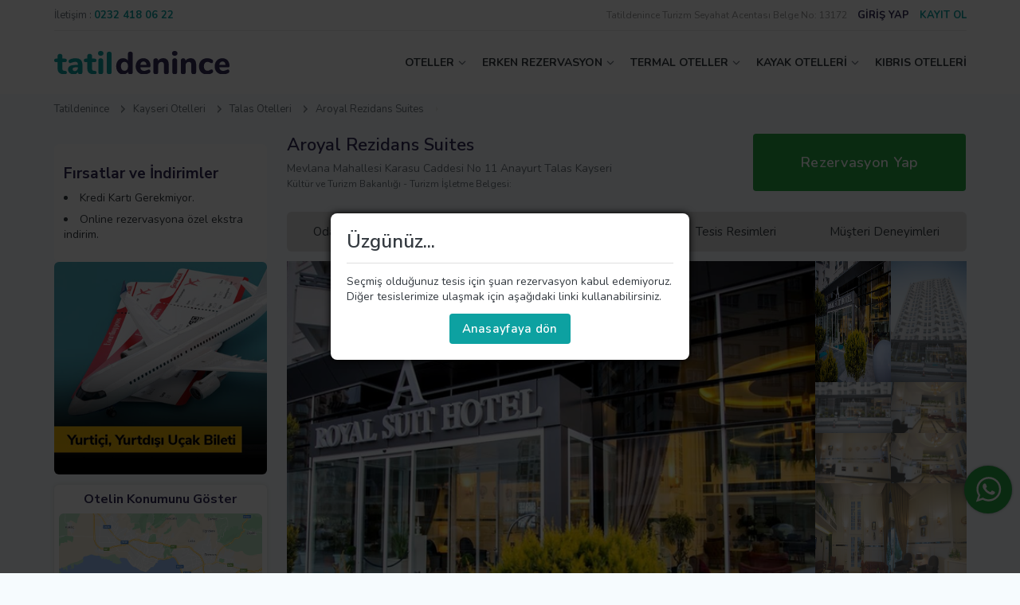

--- FILE ---
content_type: text/html; charset=UTF-8
request_url: https://www.tatildenince.com/A-Royal-Suites
body_size: 19028
content:
<!DOCTYPE html>
<html lang="tr">
  <head>
    <!--+ component -->
<meta charset="UTF-8">
<meta name="viewport" content="width=device-width, initial-scale=1.0, maximum-scale=1.0,user-scalable=0">
<meta http-equiv="X-UA-Compatible" content="IE=edge,chrome=1">
<link rel="icon" href="/assets/images/fav.svg" sizes="any" type="image/svg+xml">
<title>Aroyal Rezidans Suites</title>
<meta name="description" content="Aroyal Rezidans Suites için en uygun fiyatla online rezervasyon imkanı" />
<link rel="canonical" href="https://www.tatildenince.com/A-Royal-Suites"/>
<meta name="copyright" content="Kasım 2020, tatildenince.com">
<link rel="preconnect" href="//www.tatildenince.com"/>
<link rel="dns-prefetch" href="//www.tatildenince.com"/>
<link rel="preconnect" href="//tagmanager.google.com"/>
<link rel="dns-prefetch" href="//tagmanager.google.com"/>
<link rel="preconnect" href="//www.facebook.com"/>
<link rel="dns-prefetch" href="//www.facebook.com"/>
<link rel="preconnect" href="//cdn.tatildenince.com"/>
<link rel="dns-prefetch" href="//cdn.tatildenince.com"/>
<meta name="google" content="nositelinkssearchbox" />

<meta property="og:title" content="Aroyal Rezidans Suites Fiyatları ve Ücretsiz Rezervasyon | Tatildenince.com ">
<meta property="og:site_name" content="Aroyal Rezidans Suites Fiyatları ve Ücretsiz Rezervasyon | Tatildenince.com ">
<meta property="og:url" content="https://www.tatildenince.com/A-Royal-Suites">
<meta property="og:description" content="Aroyal Rezidans Suites için en uygun fiyatla online rezervasyon imkanı">
<meta property="og:type" content="website">
<meta property="og:image" content="https://cdn.tatildenince.com/media/oteller/A-Royal-Suites/A-Royal-Suites-Resim-1.jpg">

<meta property="fb:pages" content="105382464838688"/>
<meta name="twitter:card" content="summary_large_image"/>
<meta name="twitter:site" content="@TatilDenince"/>
<meta name="twitter:creator" content="@TatilDenince"/>
<meta name="twitter:title" content="Aroyal Rezidans Suites Fiyatları ve Ücretsiz Rezervasyon | Tatildenince.com "/>
<meta name="twitter:description" content="Aroyal Rezidans Suites için en uygun fiyatla online rezervasyon imkanı"/>
<meta name="twitter:image:src" content="https://cdn.tatildenince.com/media/oteller/A-Royal-Suites/A-Royal-Suites-Resim-1.jpg"/>


<script type = "application/ld+json" >
			[		
				{
					"@context": "http://schema.org",
					"@type": "Hotel",
					"name": "Aroyal Rezidans Suites",
					"url": "https://www.tatildenince.com/A-Royal-Suites",
					"image": "https://cdn.tatildenince.com/media/oteller/A-Royal-Suites/A-Royal-Suites-Resim-1.jpg",
					"telephone": "0 (352) 330-3011",
					"address": {
						"@type": "PostalAddress",
						"streetAddress": "Mevlana Mahallesi Karasu Caddesi No 11 Anayurt Talas Kayseri",
						"postalCode": "",
						"addressLocality": "Kayseri",
						"addressCountry": "Türkiye"
					},
					"priceRange": "En uygun fiyat garantisi",
					"aggregateRating": {
						"@type": "AggregateRating",
						"bestRating": "10.0",
						"worstRating": 1,
						"ratingValue": "7.5",
						"reviewCount": "41"
					}
				}

			]
			</script><script type="application/ld+json">
			   {
				    "@context": "http://schema.org",
				    "@type": "BreadcrumbList",
				    "itemListElement":
				    [{
					            "@type" : "ListItem",
					            "position" : 1,
					            "item" : 
					            {
					               "@id" : "https://www.tatildenince.com",
					               "url" : "https://www.tatildenince.com",
					               "name": "Tatildenince"
					            }
					        },{
							            "@type" : "ListItem",
							            "position" : 2,
							            "item" : 
							            {
							               "@id" : "https://www.tatildenince.com/Kayseri-Otelleri",
							               "url" : "https://www.tatildenince.com/Kayseri-Otelleri",
							               "name": "Kayseri"
							            }
							        	},{
							            "@type" : "ListItem",
							            "position" : 3,
							            "item" : 
							            {
							               "@id" : "https://www.tatildenince.com/Talas-Otelleri",
							               "url" : "https://www.tatildenince.com/Talas-Otelleri",
							               "name": "Talas"
							            }
							        	},{
					            "@type" : "ListItem",
					            "position" : 4,
					            "item" : 
					            {
					               "@id" : "",
					               "url" : "",
					               "name": "Aroyal Rezidans Suites"
					            }
					        	}]
				}
        		</script>



<!--[if lt IE 9]>
	<script src="https://oss.maxcdn.com/libs/html5shiv/3.7.0/html5shiv.js"></script>
    <script src="https://oss.maxcdn.com/libs/respond.js/1.3.0/respond.min.js"></script>
<![endif]-->
<link rel="stylesheet" href="assets/sass/bundle.css?v=4">
<!-- Google Tag Manager -->
<script>(function(w,d,s,l,i){w[l]=w[l]||[];w[l].push({'gtm.start':
new Date().getTime(),event:'gtm.js'});var f=d.getElementsByTagName(s)[0],
j=d.createElement(s),dl=l!='dataLayer'?'&l='+l:'';j.async=true;j.src=
'https://www.googletagmanager.com/gtm.js?id='+i+dl;f.parentNode.insertBefore(j,f);
})(window,document,'script','dataLayer','GTM-WGXL37H');</script>
<!-- End Google Tag Manager -->
<!-- Yandex.Metrika counter 
<script type="text/javascript" >
   (function(m,e,t,r,i,k,a){m[i]=m[i]||function(){(m[i].a=m[i].a||[]).push(arguments)};
   m[i].l=1*new Date();k=e.createElement(t),a=e.getElementsByTagName(t)[0],k.async=1,k.src=r,a.parentNode.insertBefore(k,a)})
   (window, document, "script", "https://mc.yandex.ru/metrika/tag.js", "ym");

   ym(75316771, "init", {
        clickmap:true,
        trackLinks:true,
        accurateTrackBounce:true,
        webvisor:true,
        ecommerce:"dataLayer"
   });
</script>
<noscript><div><img src="https://mc.yandex.ru/watch/75316771" style="position:absolute; left:-9999px;" alt="yandex" /></div></noscript>
/Yandex.Metrika counter -->
<!--+ component -->  </head>

  <body>
    <!-- Google Tag Manager (noscript) -->
    <noscript><iframe src="https://www.googletagmanager.com/ns.html?id=GTM-WGXL37H"
    height="0" width="0" style="display:none;visibility:hidden"></iframe></noscript>
    <!-- End Google Tag Manager (noscript) -->
    <!-- + modal / rezervasyon kontrol -->
<div id="reservation-control" class="modal small">
  <div class="row">
    <div class="grid-12 txt-center">
      <div class="h3">Rezervasyonunuzu Yönetin</div>
    </div>
    <div class="grid-12">
      <div class="form-group mt-12">
        <div class="head">
          <label class="title" for="">Rezervasyon Numarası</label>
        </div>
        <input class="form-control" type="text" />
        <div class="error-text">Error Text</div>
      </div>
    </div>
    <div class="grid-12">
      <div class="form-group">
        <div class="head">
          <label class="title" for="">Pin Kodu</label>
        </div>
        <input class="form-control" type="text" />
        <div class="error-text">Error Text</div>
      </div>
    </div>
    <div class="grid-12">
      <button class="btn primary full">Sorgula</button>
    </div>
    <div class="grid-12">
      <div class="note-area">
        Rezervasyon numaranızı ve Pin kodunuzu öğrenmek için size gönderilen
        onay emailini kontrol ediniz.
      </div>
    </div>
  </div>
</div>
<!-- - modal / rezervasyon kontrol -->
<!-- + modal / Şifremi Unutum -->
<div id="forgot-pass" class="modal small">
  <div class="row">
    <div class="grid-12 txt-center">
      <div class="h3">Şifremi Unutum</div>
    </div>
    <div class="grid-12">
      <div class="form-group">
        <div class="head">
          <label class="title" for="">Kayıtlı E-posta Adresi</label>
        </div>
        <input class="form-control" type="text" />
        <div class="error-text">Error Text</div>
      </div>
    </div>
    <div class="grid-12">
      <button class="btn primary full">Gönder</button>
    </div>
  </div>
</div>
<!-- - modal / Şifremi Unutum -->
<!-- + modal / login -->
<div id="login" class="modal small">
  <div class="modal-login-area">
    <div class="modal-head">
      <div class="login-btn">Üye Giriş</div>
      <div class="register-btn">Kayıt Ol</div>
    </div>
    <div class="modal-body">
      <form method="post" action="">
        <!--  + üye girişi -->
        <div class="row login-area">
          <div class="grid-12">
            <a href="javascript:void(0);" onclick="logIn();">
              <button class="btn blue full btn-img"  type="button">
                <img src="/assets/images/icons/facebook-login-btn.svg" alt="Facebook Giriş Yap" />
                Facebook ile Giriş Yap
              </button>
            </a>
          </div>
          <div class="grid-12 mt-6">
            <a href="https://accounts.google.com/o/oauth2/auth?response_type=code&access_type=online&client_id=46298442665-i43as2ve4rr8sd10f6h1b7gb49jb64pl.apps.googleusercontent.com&redirect_uri=https%3A%2F%2Fwww.tatildenince.com%2Foauth%2Fgoogle.php&state=https%3A%2F%2Fwww.tatildenince.com%2FA-Royal-Suites&scope=email%20profile&approval_prompt=auto">
              <button class="btn red full btn-img" type="button">
                <img src="/assets/images/icons/google-login-btn.svg" alt="Google Giriş Yap" />
                Google ile Giriş Yap
              </button>
            </a>
          </div>
          <div class="grid-12 mt-6">
            <div class="form-group">
              <div class="head">
                <label class="title" for="txt_login_eposta">E mail</label>
              </div>
              <input class="form-control" type="email" name="txt_login_eposta" id="txt_login_eposta" required/>
              <div class="error-text">Error Text</div>
            </div>
          </div>
          <div class="grid-12">
            <div class="form-group">
              <div class="head">
                <label class="title" for="txt_login_sifre">Şifre</label>
              </div>
              <input class="form-control" type="password" name="txt_login_sifre" id="txt_login_sifre" required/>
              <div class="error-text">Error Text</div>
            </div>
          </div>
          <div class="grid-6">
            <div class="form-group">
              <div class="checkbox">
                <input type="checkbox" id="txt_login_hatirla" name="txt_login_hatirla" value="1"/>
                <label for="txt_login_hatirla">Beni Hatırla</label>
              </div>
            </div>
          </div>
          <div class="grid-6">
            <div class="f-je">
              <div data-modal="#forgot-pass" class="txt-link txt-right h-underline gray open-modal">
                Şifremi Unutum
              </div>
            </div>
          </div>
          <div class="grid-12">
            <button class="btn primary full" type="submit">Giriş</button>
          </div>
        </div>
        <input type="hidden" name="txt_islem" value="GirisYap"/>
        <!--  - üye girişi -->
      </form>
      <form method="post" action="/">
        <!-- + üye ol -->
        <div class="row register-area">
          <div class="grid-12">
            <a href="">
              <button class="btn blue full btn-img"  type="button">
                <img src="/assets/images/icons/facebook-login-btn.svg" alt="Facebook Üye Ol" />
                Facebook ile Üye Ol
              </button>
            </a>
          </div>
          <div class="grid-12 mt-6 mb-6">
            <a href="https://accounts.google.com/o/oauth2/auth?response_type=code&access_type=online&client_id=46298442665-i43as2ve4rr8sd10f6h1b7gb49jb64pl.apps.googleusercontent.com&redirect_uri=https%3A%2F%2Fwww.tatildenince.com%2Foauth%2Fgoogle.php&state=https%3A%2F%2Fwww.tatildenince.com%2FA-Royal-Suites&scope=email%20profile&approval_prompt=auto">
              <button class="btn red full btn-img" type="button">
                <img src="/assets/images/icons/google-login-btn.svg" alt="Google Üye Ol" />
                Google ile Üye Ol
              </button>
            </a>
          </div>
          <div class="grid-6">
            <div class="form-group">
              <div class="head">
                <label class="title" for="txt_signup_ad">Adınız</label>
              </div>
              <input class="form-control" type="text" name="txt_signup_ad" id="txt_signup_ad" required/>
              <div class="error-text">Error Text</div>
            </div>
          </div>
          <div class="grid-6">
            <div class="form-group">
              <div class="head">
                <label class="title" for="txt_signup_soyad">Soyadınız</label>
              </div>
              <input class="form-control" type="text" name="txt_signup_soyad" id="txt_signup_soyad" required/>
              <div class="error-text">Error Text</div>
            </div>
          </div>
          <div class="grid-12">
            <div class="form-group">
              <div class="head">
                <label class="title" for="txt_signup_eposta">E-mail</label>
              </div>
              <input class="form-control" type="email" name="txt_signup_eposta" id="txt_signup_eposta" onfocusout="epostaDogrula('txt_signup_eposta','txt_error_signup_eposta');" required/>
              <div class="error-text" id="txt_error_signup_eposta">Error Text</div>
            </div>
          </div>
          <div class="grid-12">
            <div class="form-group">
              <div class="head">
                <label class="title" for="txt_signup_sifre">Şifre</label>
              </div>
              <input class="form-control" type="password" name="txt_signup_sifre" id="txt_signup_sifre" required/>
              <div class="error-text">Error Text</div>
            </div>
          </div>
          <div class="grid-12">
            <div class="form-group">
              <div class="checkbox">
                <input type="checkbox" name="txt_signup_kampanya_izin" value="e"/>
                <label for="aydinlatmaMetni">Önemli kampanyalardan haberdar olmak için <a href="#" target="_blank" class="txt-link primary underline">Aydınlatma ve Rıza Metni</a> kapsamında elektronik ileti almak istiyorum.</label>
              </div>
            </div>
          </div>
          <div class="grid-12">
            <button class="btn primary full" type="submit">Üye Ol</button>
          </div>
          <div class="grid-12 txt-small mt-12">
            Hesap açarak sitemizin <a href="#" class="txt-link primary underline">Şartlar ve Koşullarını,Gizlilik Bildirimlerini, Çerez Politikasını</a> ve <a href="#" class="txt-link primary underline">Aydınlatma ve Rıza Metnini</a> okuduğunuzu ve kabul ettiğinizi onaylıyorsunuz.
          </div>
           <input type="hidden" name="txt_islem" value="UyeOl"/>
        </div>
        <!-- - üye ol -->
      </form>
      <!-- + bottom -->
      <div class="row">
        <div class="grid-12">
          <div data-modal="#reservation-control" class="txt-link gray border-top open-modal">
            Giriş yapmadan rezervasyonunuzu kontrol edin
          </div>
        </div>
      </div>
      <!-- - bottom -->
    </div>
  </div>
</div>
<!-- - modal / login --><!-- + modal - otel detail -->
<div id="room-detail" class="modal medium">
  <h4 class="txt-secondary b-bottom pv-12" id="modalRoomName">Executive Suit</h4>
  <div class="row mt-25">
    <div class="grid-7 grid-md-12">
      <div class="modal-slider">
        <div class="owl-carousel owl-theme" id="modalRoomImages">
          
        </div>
      </div>
    </div>
    <div class="grid-5 grid-md-12">
      <div class="h4"><b>Oda Detayları</b></div>
      <div class="mt-12" id="modalRoomDetail">    
      </div>
    </div>
  </div>
</div>
<!-- - modal - otel detail --><!--+ component -->
<header>
 	<div class="top">
  	<!-- + phone number -->
    <div class="left">
      <div class="phone">
        <span class="txt-gray">İletişim :</span>
        <a class="txt-link primary h-underline" href="tel:00902324180622"
          ><b>0232 418 06 22</b></a
        >
      </div>
    </div>
    <!-- - phone number -->
    <!-- + user -->
            <div class="right">
              <span style="font-size:12px; color:#999999;"> Tatildenince Turizm Seyahat Acentası Belge No: 13172</span>
              <a data-modal="#login" class="txt-secondary open-modal login-btn"><b>GİRİŞ YAP</b></a>
              <a data-modal="#login" class="txt-primary open-modal register-btn"><b>KAYIT OL</b></a>
            </div>
            <!-- - user -->    
    
  </div>
  <div class="bottom">
    <!-- + logo -->
    <div class="logo">
      <a href="/" title="Tatildenince Ana Sayfa">
        <img src="/assets/images/logo.svg" alt="Tatildenince Logo" class="logo" />
      </a>
    </div>
    <!-- - logo -->
    <!-- + menu -->
    <nav>
      <ul class="menu">
        <li><a href="#" class=" top-link arrow">OTELLER</a>
          <div class="sub-menu">
            <div class="row">
              <div class="grid-2 grid-lg-12">
                <ul class="sub-menu-links">
                  <li><a href="/Antalya-Otelleri" title="Antalya Otelleri" target="_blank">Antalya Otelleri</a></li>
                  <li><a href="/Alanya-Otelleri" title="Alanya Otelleri" target="_blank">Alanya Otelleri</a></li>
                  <li><a href="/Belek-Otelleri" title="Belek Otelleri" target="_blank">Belek Otelleri</a></li>
                  <li><a href="/Side-Otelleri" title="Side Otelleri" target="_blank">Side Otelleri</a></li>
                  <li><a href="/Kas-Otelleri" title="Kaş Otelleri" target="_blank">Kaş Otelleri</a></li>
                  <li><a href="/Fethiye-Otelleri" title="Fethiye Otelleri" target="_blank">Fethiye Otelleri</a></li>
                  <li><a href="/Marmaris-Otelleri" title="Marmaris Otelleri" target="_blank">Marmaris Otelleri</a></li>
                  <li><a href="/Kusadasi-Otelleri" title="Kuşadası Otelleri" target="_blank">Kuşadası Otelleri</a></li>
                  <li><a href="/Cesme-Otelleri" title="Çeşme Otelleri" target="_blank">Çeşme Otelleri</a></li>
                  <li><a href="/Didim-Otelleri" title="Didim Otelleri" target="_blank">Didim Otelleri</a></li>
                  <li><a href="/Ayvalik-Otelleri" title="Ayvalık Otelleri" target="_blank">Ayvalık Otelleri</a></li>
                </ul>
              </div>
              <div class="grid-2 grid-lg-12">
                <ul class="sub-menu-links">
                  <li><a href="/Ankara-Otelleri" title="Ankara Otelleri" target="_blank">Ankara Otelleri</a></li>
                  <li><a href="/Istanbul-Otelleri" title="İstanbul Otelleri" target="_blank">İstanbul Otelleri</a></li>
                  <li><a href="/Mugla-Otelleri" title="Muğla Otelleri" target="_blank">Muğla Otelleri</a></li>
                  <li><a href="/Izmir-Otelleri" title="İzmir Otelleri" target="_blank">İzmir Otelleri</a></li>
                  <li><a href="/Sakarya-Otelleri" title="Sakarya Otelleri" target="_blank">Sakarya Otelleri</a></li>
                  <li><a href="/Aydin-Otelleri" title="Aydın Otelleri" target="_blank">Aydın Otelleri</a></li>
                  <li><a href="/Balikesir-Otelleri" title="Balıkesir Otelleri" target="_blank">Balıkesir Otelleri</a></li>
                  <li><a href="/Bursa-Otelleri" title="Bursa Otelleri" target="_blank">Bursa Otelleri</a></li>
                  <li><a href="/Trabzon-Otelleri" title="Trabzon Otelleri" target="_blank">Trabzon Otelleri</a></li>
                </ul>
              </div>
              <div class="grid-2 grid-lg-12">          
                <ul class="sub-menu-links">
                  <li><a href="/Samsun-Otelleri" title="Samsun Otelleri" target="_blank">Samsun Otelleri</a></li>
                  <li><a href="/Nevsehir-Otelleri" title="Nevşehir Otelleri" target="_blank">Nevşehir Otelleri</a></li>
                  <li><a href="/Adana-Otelleri" title="Adana Otelleri" target="_blank">Adana Otelleri</a></li>
                  <li><a href="/Sanliurfa-Otelleri" title="Şanlıurfa Otelleri" target="_blank">Şanlıurfa Otelleri</a></li>
                  <li><a href="/Mersin-Otelleri" title="Mersin Otelleri" target="_blank">Mersin Otelleri</a></li>
                  <li><a href="/Canakkale-Otelleri" title="Çanakkale Otelleri" target="_blank">Çanakkale Otelleri</a></li>
                  <li><a href="/Kayseri-Otelleri" title="Kayseri Otelleri" target="_blank">Kayseri Otelleri</a></li>
                  <li><a href="/Denizli-Otelleri" title="Denizli Otelleri" target="_blank">Denizli Otelleri</a></li>
                  <li><a href="/Bolu-Otelleri" title="Bolu Otelleri" target="_blank">Bolu Otelleri</a></li>
                </ul>
              </div>
              <div class="grid-2 grid-lg-12">          
                <ul class="sub-menu-links">
                  <li><a href="/Gaziantep-Otelleri" title="Gaziantep Otelleri" target="_blank">Gaziantep Otelleri</a></li>
                  <li><a href="/Kocaeli-Otelleri" title="Kocaeli Otelleri" target="_blank">Kocaeli Otelleri</a></li>
                  <li><a href="/Konya-Otelleri" title="Konya Otelleri" target="_blank">Konya Otelleri</a></li>
                  <li><a href="/Mardin-Otelleri" title="Mardin Otelleri" target="_blank">Mardin Otelleri</a></li>
                  <li><a href="/Eskisehir-Otelleri" title="Eskişehir Otelleri" target="_blank">Eskişehir Otelleri</a></li>
                  <li><a href="/Hatay-Otelleri" title="Hatay Otelleri" target="_blank">Hatay Otelleri</a></li>
                  <li><a href="/Ordu-Otelleri" title="Ordu Otelleri" target="_blank">Ordu Otelleri</a></li>
                  <li><a href="/Rize-Otelleri" title="Rize Otelleri" target="_blank">Rize Otelleri</a></li>
                </ul>
              </div>
              <div class="grid-3 grid-lg-12">          
                <ul class="sub-menu-links">
                  <li><a href="/Aile-Otelleri" title="Aile Otelleri" target="_blank">Aile Otelleri</a></li>
                  <li><a href="/Sehir-Otelleri" title="Şehir Otelleri" target="_blank">Şehir Otelleri</a></li>
                  <li><a href="/Is-Otelleri" title="İş Otelleri" target="_blank">İş Otelleri</a></li>
                  <li><a href="/Yilbasi-Otelleri" title="Yılbaşı Otelleri" target="_blank">Yılbaşı Otelleri</a></li>
                  <li><a href="/Engelli-Dostu-Oteller" title="Engelli Dostu Oteller" target="_blank">Engelli Dostu Oteller</a></li>
                  <li><a href="/Evcil-Hayvan-Kabul-Eden-Oteller" title="Evcil Hayvan Kabul Eden Oteller" target="_blank">Evcil Hayvan Kabul Eden Oteller</a></li>
                  <li><a href="/Tek-Bay-Kabul-Eden-Oteller" title="Tek Bay Kabul Eden Oteller" target="_blank">Tek Bay Kabul Eden Oteller</a></li>
                  <li><a href="/Firsat-Otelleri" title="Fırsat Otelleri" target="_blank">Fırsat Otelleri</a></li>
                </ul>
              </div>
            </div>
          </div>
        </li>

        <li><a href="#" class="top-link arrow" title="Erken Rezervasyon">ERKEN REZERVASYON</a>
          <div class="sub-menu">
            <div class="row">
              <div class="grid-3 grid-lg-12">
                <ul class="sub-menu-links">
                  <li><a href="/Erken-Rezervasyon-Otelleri" title="Erken Rezervasyon Otelleri" target="_blank">Erken Rezervasyon Otelleri</a></li>
                  <li><a href="/Tatil-Otelleri" title="Tatil Otelleri" target="_blank">Tatil Otelleri</a></li>
                  <li><a href="/Hersey-Dahil-Oteller" title="Herşey Dahil Oteller" target="_blank">Herşey Dahil Oteller</a></li>
                  <li><a href="/Balayi-Otelleri" title="Balayı Otelleri" target="_blank">Balayı Otelleri</a></li>
                  <li><a href="/Butik-Oteller" title="Butik Oteller" target="_blank">Butik Oteller</a></li>
                  <li><a href="/5-Yildizli-Oteller" title="5 Yıldızlı Oteller" target="_blank">5 Yıldızlı Oteller</a></li>
                  <li><a href="/Spa-Otelleri" title="Spa Otelleri" target="_blank">Spa Otelleri</a></li>
                  <li><a href="/Apart-Oteller" title="Apart Oteller" target="_blank">Apart Oteller</a></li>
                </ul>
              </div>
              <div class="grid-3 grid-lg-12">
                <ul class="sub-menu-links">
                  <li><a href="/Havuzlu-Oteller" title="Havuzlu Oteller" target="_blank">Havuzlu Oteller</a></li>
                  <li><a href="/Tatil-Koyleri" title="Tatil Köyleri" target="_blank">Tatil Köyleri</a></li>
                  <li><a href="/Denize-Sifir-Oteller" title="Denize Sıfır Oteller" target="_blank">Denize Sıfır Oteller</a></li>
                  <li><a href="/Somineli-Oteller" title="Şömineli Oteller" target="_blank">Şömineli Oteller</a></li>
                  <li><a href="/Bungalov-Oteller" title="Bungalov Oteller" target="_blank">Bungalov Oteller</a></li>
                  <li><a href="/Jakuzili-Oteller" title="Jakuzili Oteller" target="_blank">Jakuzili Oteller</a></li>
                  <li><a href="/Aquaparkli-Oteller" title="Aquaparklı Oteller" target="_blank">Aquaparklı Oteller</a></li>
                </ul>
              </div>
              <div class="grid-3 grid-lg-12">
                <ul class="sub-menu-links">
                  <li><a href="/Dag-Otelleri" title="Dağ Oteller" target="_blank">Dağ Otelleri</a></li>
                  <li><a href="/Islami-Oteller" title="İslami Oteller" target="_blank">İslami Oteller</a></li>
                  <li><a href="/Doga-Dostu-Oteller" title="Doğa Dostu Oteller" target="_blank">Doğa Dostu Oteller</a></li>
                  <li><a href="/Deluxe-Oteller" title="Deluxe Oteller" target="_blank">Deluxe Oteller</a></li>
                  <li><a href="/Alkolsuz-Oteller" title="Alkolsüz Oteller" target="_blank">Alkolsüz Oteller</a></li>
                </ul>
              </div>
              <div class="grid-3 grid-lg-12">
                <a href="/Kayak-Otelleri" class="sub-menu-img">
                  <img src="/cdn-cgi/image/width=345,format=webp,quality=100/https://cdn.tatildenince.com/media/banner/erken-rezervasyon.jpg" alt="Erken Rezervasyon">
                </a>
              </div>
            </div>
          </div>
        </li>
        <li><a href="#" class="top-link arrow" title="Termal Oteller">TERMAL OTELLER</a>
          <div class="sub-menu">
            <div class="row">
              <div class="grid-3 grid-lg-12">
                <ul class="sub-menu-links">
                  <li><a href="/Termal-Oteller" title="Termal Oteller" target="_blank">Termal Oteller</a></li>
                  <li><a href="/Afyon-Termal-Oteller" title="Afyon Termal Oteller" target="_blank">Afyon Termal Oteller</a></li>
                  <li><a href="/Bursa-Termal-Oteller" title="Bursa Termal Oteller" target="_blank">Bursa Termal Oteller</a></li>
                  <li><a href="/Denizli-Termal-Oteller" title="Denizli Termal Oteller" target="_blank">Denizli Termal Oteller</a></li>
                  <li><a href="/Yalova-Termal-Oteller" title="Yalova Termal Oteller" target="_blank">Yalova Termal Oteller</a></li>
                  <li><a href="/Ankara-Termal-Oteller" title="Ankara Termal Oteller" target="_blank">Ankara Termal Oteller</a></li>
                  <li><a href="/Bolu-Termal-Oteller" title="Bolu Termal Oteller" target="_blank">Bolu Termal Oteller</a></li>
                  <li><a href="/Izmir-Termal-Oteller" title="İzmir Termal Oteller" target="_blank">İzmir Termal Oteller</a></li>
                </ul>
              </div>
              <div class="grid-3 grid-lg-12">
                <ul class="sub-menu-links">
                  <li><a href="/Bay-Bayan-Ayri-Havuzlu-Termal-Oteller" title="Bay Bayan Ayrı Havuzlu Termal Oteller" target="_blank">Bay Bayan Ayrı Havuzlu Termal Oteller</a></li>
                  <li><a href="/2-Cocuk-Ucretsiz-Termal-Oteller" title="2 Çocuk Ücretsiz Termal Oteller" target="_blank">2 Çocuk Ücretsiz Termal Oteller</a></li>
                  <li><a href="/Odasinda-Termal-Su-Bulunan-Oteller" title="Otel Odasında Termal Su Bulunan Oteller" target="_blank">Odasında Termal Su Bulunan Oteller</a></li>
                  <li><a href="/Alkolsuz-Termal-Oteller" title="Alkolsüz Termal Oteller" target="_blank">Alkolsüz Termal Otelleri</a></li>
                  <li><a href="/Ekonomik-Termal-Oteller" title="Ekonomik Termal Oteller" target="_blank">Ekonomik Termal Otelleri</a></li>
                  <li><a href="/Saglik-Sertifikali-Termal-Oteller" title="Sağlık Sertifikalı Termal Oteller" target="_blank">Sağlık Sertifikalı Termal Otelleri</a></li>
                </ul>
              </div>
              <div class="grid-3 grid-lg-12">
                <ul class="sub-menu-links">
                  <li><a href="/Istanbula-Yakin-Termal-Oteller" title="İstanbul'a Yakın Termal Oteller" target="_blank">İstanbul'a Yakın Termal Oteller</a></li>
                  <li><a href="/Ankaraya-Yakin-Termal-Oteller" title="Ankara'ya Yakın Termal Oteller" target="_blank">Ankara'ya Yakın Termal Oteller</a></li>
                  <li><a href="/Izmire-Yakin-Termal-Oteller" title="İzmir'e Yakın Termal Oteller" target="_blank">İzmir'e Yakın Termal Oteller</a></li>
                  <li><a href="/Eskisehire-Yakin-Termal-Oteller" title="Eskişehir'e Yakın Termal Oteller" target="_blank">Eskişehir'e Yakın Termal Oteller</a></li>
                  <li><a href="/Bursaya-Yakin-Termal-Oteller" title="Bursa'ya Yakın Termal Oteller" target="_blank">Bursa'ya Yakın Termal Oteller</a></li>
                  <li><a href="/Konyaya-Yakin-Termal-Oteller" title="Konya'ya Yakın Termal Oteller" target="_blank">Konya'ya Yakın Termal Oteller</a></li>
                  <li><a href="/Kirikkaleye-Yakin-Termal-Oteller" title="Kırıkkale'ye Yakın Termal Oteller" target="_blank">Kırıkkale'ye Yakın Termal Oteller</a></li>
                </ul>
              </div>
              <div class="grid-3 grid-lg-12">
                <a href="/Termal-Oteller" class="sub-menu-img">
                  <img src="/cdn-cgi/image/width=345,format=webp,quality=100/https://cdn.tatildenince.com/media/banner/index-header-2.jpg" alt="Termal Oteller">
                </a>
              </div>
            </div>
          </div>
        </li>

        <li><a href="#" class="top-link arrow" title="Kayak Otelleri">KAYAK OTELLERİ</a>
          <div class="sub-menu">
            <div class="row">
              <div class="grid-3 grid-lg-12">
                <ul class="sub-menu-links">
                  <li><a href="/Kayak-Otelleri" title="Kayak Otelleri" target="_blank">Kayak Otelleri</a></li>
                  <li><a href="/Uludag-Otelleri" title="Uludağ Otelleri" target="_blank">Uludağ Otelleri</a></li>
                  <li><a href="/Kartalkaya-Otelleri" title="Kartalkaya Otelleri" target="_blank">Kartalkaya Otelleri</a></li>
                  <li><a href="/Palandoken-Otelleri" title="Palandöken Otelleri" target="_blank">Palandöken Otelleri</a></li>
                  <li><a href="/Sarikamis-Otelleri" title="Sarıkamış Otelleri" target="_blank">Sarıkamış Otelleri</a></li>
                  <li><a href="/Kartepe-Otelleri" title="Kartepe Otelleri" target="_blank">Kartepe Otelleri</a></li>
                  <li><a href="/Ilgaz-Otelleri" title="Ilgaz Otelleri" target="_blank">Ilgaz Otelleri</a></li>
                  <li><a href="/Davraz-Otelleri" title="Davraz Otelleri" target="_blank">Davraz Otelleri</a></li>
                </ul>
              </div>
              <div class="grid-3 grid-lg-12">
                <ul class="sub-menu-links">
                  <li><a href="/Skipass-Ucretsiz-Kayak-Otelleri" title="Skipass Ücretsiz Kayak Otelleri" target="_blank">Skipass Ücretsiz Kayak Otelleri</a></li>
                  <li><a href="/Alkolsuz-Kayak-Otelleri" title="Alkolsüz Kayak Otelleri" target="_blank">Alkolsüz Kayak Otelleri</a></li>
                </ul>
                <div class="sub-title mt-6">TAVSİYE EDİLENLER</div>
                  <ul class="sub-menu-links">
                    <li><a href="/Agaoglu-My-Mountain-Uludag" title="Ağaoğlu My Mountain" target="_blank">Ağaoğlu My Mountain Uludağ</a></li>
                    <li><a href="/Dorukkaya-Ski" title="Dorukkaya Ski & Mountain Resort" target="_blank">Dorukkaya Ski & Mountain Resort</a></li>
                    <li><a href="/Karinna-Hotel-Convention-Center" title="Karinna Hotel Convention Center & Spa" target="_blank">Karinna Hotel Convention Center</a></li>
                    <li><a href="/Kaya-Palazzo-Ski" title="Kaya Palazzo Ski & Mountain Resort" target="_blank">Kaya Palazzo Ski & Mountain Resort</a></li>
                </ul>
              </div>
              <div class="grid-3 grid-lg-12">
                <a href="/Kayak-Otelleri" class="sub-menu-img">
                  <img src="/cdn-cgi/image/width=345,format=webp,quality=100/https://cdn.tatildenince.com/media/banner/index-header-3.jpg" alt="Kayak Otelleri">
                </a>
              </div>
            </div>
          </div>
        </li>
        <li><a href="/Kibris-Otelleri" class="top-link" title="Kıbrıs Otelleri" target="_blank">KIBRIS OTELLERİ</a></li>
      </ul>
    </nav>
    <!-- - menu -->
    <!-- + mobile menu btn -->
    <div class="mobile-menu-btn">
      <img src="/assets/images/icons/mobile-menu.svg" alt="Mobil Menu">
    </div>
    <!-- - mobile menu btn -->

  </div>
</header>
<div class="mobile-shadow"></div>
<!--+ component --><!-- + bread crumb -->
          <div class="container">
            <div class="row">
              <div class="grid-12">
                <div class="bread-crumb mb-12 hide-sm">
                  <a href="/" title="Tatildenince Ana Sayfa">Tatildenince</a><a href="Kayseri-Otelleri" title="Kayseri Otelleri" >Kayseri Otelleri</a><a href="Talas-Otelleri" title="Talas Otelleri" >Talas Otelleri</a>    <a href="A-Royal-Suites" title="Aroyal Rezidans Suites" >Aroyal Rezidans Suites</a>
                </div>
              </div>
            </div>
          </div>
          <!-- - bread crumb --><!-- Schema Structured Data For Breadcrumb -->
          <script type="application/ld+json"> 
          {
            "@context": "http://schema.org",
            "@type": "BreadcrumbList",
            "itemListElement": [
              {
                "@type": "ListItem",
                "position": 1,
                "item": {
                  "@id": "https://www.tatildenince.com/",
                  "name": "Tatildenince"
                }
              },{
                      "@type": "ListItem",
                      "position": 2,
                      "item": {
                        "@id": "https://www.tatildenince.com/Kayseri-Otelleri",
                        "name": "Kayseri Otelleri"
                      }
                    },{
                      "@type": "ListItem",
                      "position": 3,
                      "item": {
                        "@id": "https://www.tatildenince.com/Talas-Otelleri",
                        "name": "Talas Otelleri"
                      }
                    },{
                  "@type": "ListItem",
                  "position": 4,
                  "item": {
                    "@id": "https://www.tatildenince.com/A-Royal-Suites",
                    "name": "Aroyal Rezidans Suites"
                  }
                } 
            ]
          } 
          </script><!-- + mobile filtre button 
<div class="mobile-footer-btns">
  <a class="mobile-filter-button">Filtrele</a>
  <a href="#">Bize Ulaşın</a>
</div>
- mobile filtre button -->

<!-- + mobile footer fix control -->
<div class="mobile-footer-fix">
  
  <a anchor-link="#fiyatHesapla">
          <div class="icon">
            <img src="assets/images/icons/footer-date.svg" alt="Tarih Seç">
          </div>Tarih Seç
        </a>
        <a href="Baglanti?token=bb90e1f97dff60893f2c9f87f4bd21dea86683f7&i=23151&t=o&k=t&tel=00903523303011" id="mobil-footer-telefon-arama">
  		  	<div class="icon">
  		  		<img src="assets/images/icons/footer-phone.svg" alt="Telefon Et">
  		  	</div>Telefon Et
  		  </a>
        <a href="Baglanti?token=bb90e1f97dff60893f2c9f87f4bd21dea86683f7&i=23151&t=o&k=w&tel=908504460588&m=Aroyal Rezidans Suites hakkında bilgi almak istiyorum." target="_blank" class="whatsapp-buton mt-6">
          <div class="icon">
            <img src="assets/images/icons/footer-whatsapp.svg" alt="Whatsapp">
          </div>Whatsapp
        </a>  
  
</div>
<!-- - mobile footer fix control --><!-- + support
<a class="support-area  mobile-hide whatsapp-buton" href="Baglanti?token=bb90e1f97dff60893f2c9f87f4bd21dea86683f7&i=23151&t=o&k=w&tel=908504460588&m=Aroyal Rezidans Suites hakkında bilgi almak istiyorum." target="_blank" rel="nofollow">
  <img src="https://www.tatildenince.com/assets/images/icons/whatsapp.svg" alt="Whatsapp Destek Hattı" title="Whatsapp Destek Hattı"/>
</a>
- support -->

<a class="support-area  mobile-hide whatsapp-buton" href="https://api.whatsapp.com/send?phone=908504460588&text=Aroyal Rezidans Suites hakkında bilgi almak istiyorum." target="_blank" rel="nofollow">
  <img src="https://www.tatildenince.com/assets/images/icons/whatsapp.svg" alt="Whatsapp Destek Hattı" title="Whatsapp Destek Hattı"/>
</a><!-- + modal / sayfa açılışta uyarı -->
      <div class="modal small" data-modal-not-close="a" id="close-otel">
        <div class="container">
          <div class="row">
            <div class="grdi-12">
              <div class=" b-bottom">
                <h3 class="mb-12">Üzgünüz...</h3>
              </div>
              <div class="mt-12 mb-12">
                Seçmiş olduğunuz tesis için şuan rezervasyon kabul edemiyoruz. Diğer tesislerimize ulaşmak için aşağıdaki linki kullanabilirsiniz.
              </div>
            </div>
            <div class="grid-12 d-flex f-jc">
              <a href="/" class="btn primary">Anasayfaya dön</a>
            </div>
          </div>
        </div>
      </div>
      <!-- - modal / ayfa açılışta uyarı -->


    <!-- + hotels -->
    <div class="container">
      <div class="row">
        <!-- + left -->
        <div class="grid-3 grid-xl-4 grid-lg-12" id="lg-2">
          <div class="row">
                        
                        
            <!-- + kampanya -->
            <div class="grid-12">
              <div class="detail-section">
                <div class="h4 txt-secondary">
                  <b>Fırsatlar ve İndirimler</b>
                </div>
                <ul class="list-disc">
                  <li>Kredi Kartı Gerekmiyor.</li>                  <li> Online rezervasyona özel ekstra indirim.</li>
                </ul>
              </div>
            </div>
            <!-- - kampanya -->
            <!-- + banner -->
            <div class="grid-12 ds-mh">
              <!--<a class="mt-12 d-block" href="#">-->
              	<img class="img-full border-radius" src="https://cdn.tatildenince.com/cdn-cgi/image/width=350,format=webp,quality=100/media/banner/detay-ucak-bileti.jpg" alt="Yurtiçi ve Yurtdışı Uçak Bileti" title="Yurtiçi ve Yurtdışı Uçak Bileti"/>
              <!--</a>-->
            </div>
            <!-- - banner -->
            <!-- + maps -->
            <div class="grid-12">
              <a data-modal="#maps" class="filter-map-btn mt-12 mb-12 open-modal" onclick="iframeOlustur();">
                <div class="title h5 mb-6 txt-secondary txt-center">
                  <b>Otelin Konumunu Göster</b>
                </div>
                <img src="assets/images/tumb/maps.png" alt="Aroyal Rezidans Suites Konumu ve Ulaşım" title="Aroyal Rezidans Suites Konumu ve Ulaşım"/>
              </a>
            </div>

            
            <!-- - maps -->
            <!-- + banner -->
                  		  <div class="grid-12 ds-mh">
                     			<img class="img-full border-radius" src="https://cdn.tatildenince.com/cdn-cgi/image/width=350,format=webp,quality=100/media/banner/detay-kapida-odeme.jpg" alt="Rezervasyonunu şimdi yap ödemesini otel geldiğinde resepsiyonda yap" title="Gelince Ödeme İmkanı"/>
                  		  </div>
                  		<!-- - banner -->            

          </div>
        </div>
        <!-- - left -->

        <!-- + hotel detail -->
        <div class="grid-9 grid-xl-8 grid-lg-12" id="lg-1">
          <!-- + title & address -->
          <div id="d-mobile-fix">
            <div class="row" >
              <div class="grid-8 grid-md-12">
                <h1 class="h2 txt-secondary m-small">Aroyal Rezidans Suites</h1>
                <div class="txt-gray mt-6 ds-sm-h">
                  Mevlana Mahallesi Karasu Caddesi No 11 Anayurt Talas Kayseri<br /><span style="font-size:12px;">Kültür ve Turizm Bakanlığı - Turizm İşletme Belgesi: </span>                </div>
              </div>
              <div class="grid-4 grid-md-12">
                <div class="reservation-btn">
                  <a anchor-link="#fiyatHesapla" class="btn big green" id="rezervasyon-yap-kaydirma-buton">Rezervasyon Yap</a>                  
                </div>
              </div>
            </div>
          </div>
          <!-- - title & address -->

          <!-- + anchor title -->
          <div class="row">
            <div class="grid-12">
              <div class="d-anchor-links">
                <a href="javascript:void(0);" anchor-link="#odalar">Oda Fiyatları</a>
                <a href="javascript:void(0);" anchor-link="#fectsheet-ozelikler">Tesis Özelikleri</a>
                <a href="javascript:void(0);" anchor-link="#aciklamalar">Genel Bilgiler</a>
                <a href="javascript:void(0);" class="all-photo">Tesis Resimleri</a>
                <a href="javascript:void(0);" anchor-link="#musteri-deneyimleri">Müşteri Deneyimleri</a>
              </div>
            </div>
          </div>
          <!-- - anchor title -->

          <!-- +  banner -->
          <div class="row">
            <div class="grid-12">
              <div class="d-banner">
                <div class="big-image-area">
                  <div class="banner-prev"></div>
                  <div class="banner-next"></div>
                  <div class="big-image" style="background-image: url(https://cdn.tatildenince.com/cdn-cgi/image/width=800,format=webp,quality=100/media/oteller/A-Royal-Suites/A-Royal-Suites-Resim-1.jpg);" ></div>
                </div>
                <div class="small-list">
                  <div class="img-list">
                    <img class="active lazy" src="https://cdn.tatildenince.com/cdn-cgi/image/width=800,format=webp,quality=100/media/oteller/A-Royal-Suites/A-Royal-Suites-Resim-1.jpg" alt="Aroyal Rezidans Suites Resim 1" title="Aroyal Rezidans Suites Resim " /><img class="lazy" src="https://cdn.tatildenince.com/cdn-cgi/image/width=800,format=webp,quality=100/media/oteller/A-Royal-Suites/A-Royal-Suites-Resim-2.jpg" alt="Aroyal Rezidans Suites Resim 2" title="Aroyal Rezidans Suites Resim " /><img class="lazy" src="https://cdn.tatildenince.com/cdn-cgi/image/width=800,format=webp,quality=100/media/oteller/A-Royal-Suites/A-Royal-Suites-Resim-3.jpg" alt="Aroyal Rezidans Suites Resim 3" title="Aroyal Rezidans Suites Resim " /><img class="lazy" src="https://cdn.tatildenince.com/cdn-cgi/image/width=800,format=webp,quality=100/media/oteller/A-Royal-Suites/A-Royal-Suites-Resim-4.jpg" alt="Aroyal Rezidans Suites Resim 4" title="Aroyal Rezidans Suites Resim " /><img class="lazy" src="https://cdn.tatildenince.com/cdn-cgi/image/width=800,format=webp,quality=100/media/oteller/A-Royal-Suites/A-Royal-Suites-Resim-5.jpg" alt="Aroyal Rezidans Suites Resim 5" title="Aroyal Rezidans Suites Resim " /><img class="lazy" src="https://cdn.tatildenince.com/cdn-cgi/image/width=800,format=webp,quality=100/media/oteller/A-Royal-Suites/A-Royal-Suites-Resim-6.jpg" alt="Aroyal Rezidans Suites Resim 6" title="Aroyal Rezidans Suites Resim " /><img class="lazy" src="https://cdn.tatildenince.com/cdn-cgi/image/width=800,format=webp,quality=100/media/oteller/A-Royal-Suites/A-Royal-Suites-Resim-7.jpg" alt="Aroyal Rezidans Suites Resim 7" title="Aroyal Rezidans Suites Resim " /><img class="lazy" src="https://cdn.tatildenince.com/cdn-cgi/image/width=800,format=webp,quality=100/media/oteller/A-Royal-Suites/A-Royal-Suites-Resim-8.jpg" alt="Aroyal Rezidans Suites Resim 8" title="Aroyal Rezidans Suites Resim " /><img class="lazy" src="https://cdn.tatildenince.com/cdn-cgi/image/width=800,format=webp,quality=100/media/oteller/A-Royal-Suites/A-Royal-Suites-Resim-9.jpg" alt="Aroyal Rezidans Suites Resim 9" title="Aroyal Rezidans Suites Resim " /><img class="lazy" src="https://cdn.tatildenince.com/cdn-cgi/image/width=800,format=webp,quality=100/media/oteller/A-Royal-Suites/A-Royal-Suites-Resim-10.jpg" alt="Aroyal Rezidans Suites Resim 10" title="Aroyal Rezidans Suites Resim " /><img class="lazy" src="https://cdn.tatildenince.com/cdn-cgi/image/width=800,format=webp,quality=100/media/oteller/A-Royal-Suites/A-Royal-Suites-Resim-11.jpg" alt="Aroyal Rezidans Suites Resim 11" title="Aroyal Rezidans Suites Resim " /><img class="lazy" src="https://cdn.tatildenince.com/cdn-cgi/image/width=800,format=webp,quality=100/media/oteller/A-Royal-Suites/A-Royal-Suites-Resim-12.jpg" alt="Aroyal Rezidans Suites Resim 12" title="Aroyal Rezidans Suites Resim " />                  </div>
                  <div class="all-photo">Tüm Fotograflar <span>17</span></div>
                </div>
                <div class="lightbox-gallery-list">
                  <a data-lightbox="lightbox-gallery" href="https://cdn.tatildenince.com/media/oteller/A-Royal-Suites/A-Royal-Suites-Resim-1.jpg"><span></span>
                      </a><a data-lightbox="lightbox-gallery" href="https://cdn.tatildenince.com/media/oteller/A-Royal-Suites/A-Royal-Suites-Resim-2.jpg"><span></span>
                      </a><a data-lightbox="lightbox-gallery" href="https://cdn.tatildenince.com/media/oteller/A-Royal-Suites/A-Royal-Suites-Resim-3.jpg"><span></span>
                      </a><a data-lightbox="lightbox-gallery" href="https://cdn.tatildenince.com/media/oteller/A-Royal-Suites/A-Royal-Suites-Resim-4.jpg"><span></span>
                      </a><a data-lightbox="lightbox-gallery" href="https://cdn.tatildenince.com/media/oteller/A-Royal-Suites/A-Royal-Suites-Resim-5.jpg"><span></span>
                      </a><a data-lightbox="lightbox-gallery" href="https://cdn.tatildenince.com/media/oteller/A-Royal-Suites/A-Royal-Suites-Resim-6.jpg"><span></span>
                      </a><a data-lightbox="lightbox-gallery" href="https://cdn.tatildenince.com/media/oteller/A-Royal-Suites/A-Royal-Suites-Resim-7.jpg"><span></span>
                      </a><a data-lightbox="lightbox-gallery" href="https://cdn.tatildenince.com/media/oteller/A-Royal-Suites/A-Royal-Suites-Resim-8.jpg"><span></span>
                      </a><a data-lightbox="lightbox-gallery" href="https://cdn.tatildenince.com/media/oteller/A-Royal-Suites/A-Royal-Suites-Resim-9.jpg"><span></span>
                      </a><a data-lightbox="lightbox-gallery" href="https://cdn.tatildenince.com/media/oteller/A-Royal-Suites/A-Royal-Suites-Resim-10.jpg"><span></span>
                      </a><a data-lightbox="lightbox-gallery" href="https://cdn.tatildenince.com/media/oteller/A-Royal-Suites/A-Royal-Suites-Resim-11.jpg"><span></span>
                      </a><a data-lightbox="lightbox-gallery" href="https://cdn.tatildenince.com/media/oteller/A-Royal-Suites/A-Royal-Suites-Resim-12.jpg"><span></span>
                      </a><a data-lightbox="lightbox-gallery" href="https://cdn.tatildenince.com/media/oteller/A-Royal-Suites/A-Royal-Suites-Resim-13.jpg"><span></span>
                      </a><a data-lightbox="lightbox-gallery" href="https://cdn.tatildenince.com/media/oteller/A-Royal-Suites/A-Royal-Suites-Resim-14.jpg"><span></span>
                      </a><a data-lightbox="lightbox-gallery" href="https://cdn.tatildenince.com/media/oteller/A-Royal-Suites/A-Royal-Suites-Resim-15.jpg"><span></span>
                      </a><a data-lightbox="lightbox-gallery" href="https://cdn.tatildenince.com/media/oteller/A-Royal-Suites/A-Royal-Suites-Resim-16.jpg"><span></span>
                      </a><a data-lightbox="lightbox-gallery" href="https://cdn.tatildenince.com/media/oteller/A-Royal-Suites/A-Royal-Suites-Resim-17.jpg"><span></span>
                      </a>                </div>
              </div>
            </div>
          </div>
          <!-- - banner -->

          <!-- + fix filter -->
          <div class="row" id="fiyatHesapla">
            <div class="grid-12">
            	<form action="" method="post">
                <div id="detail-stick">
      						<div class="phone-number">
      						  Rezervasyon : <a href="tel:00903523303011">0 (352) 330-3011</a>
      						</div>
						      <div class="fix-align">
      						  <!-- + Giriş Çıkış Tarihi  -->
      						  <div class="form-group dates">
      						    <div class="head">
      						      <label class="title txt-secondary" for="txt_tarih">Giriş Çıkış Tarihi</label>
      						    </div>
      						    <input class="form-control multiDatePicker" type="text" name="txt_tarih" value="28/01/2026 - 30/01/2026" readonly/>
      						  </div>
      						  <!-- - Giriş Çıkış Tarihi   -->

						  <div class="person-box">
						    <!-- + person icon -->
						    <div class="person-stick-btn">
						      <div class="adult"><span>2</span> Yetişkin</div>
						      <div class="child"><span>0</span> Çocuk</div>
						    </div>
						    <!-- - person icon -->

						    <!-- + person-area -->
						    <div class="person-area">
						      <!-- + Yetişkin Sayısı -->
						      <div class="form-group adoult-count">
						        <div class="head">
						          <label class="title txt-secondary" for="txt_yetiskin_sayisi">Yetişkin Sayısı</label>
						        </div>
						        <div class="input-group">
						          <div class="input-group-prev link">
						            <img src="assets/images/icons/min.svg" alt="Azalt" title="Azalt"/>
						          </div>
						          <input class="form-control txt-center" type="number" id="txt_yetiskin_sayisi" name="txt_yetiskin_sayisi" value="2" readonly/>
						          <div class="input-group-next link">
						            <img src="assets/images/icons/plus.svg" alt="Arttir" title="Arttir"/>
						          </div>
						        </div>
						      </div>
						      <!-- - Yetişkin  Sayısı -->

						      <!-- + Çocuk Sayısı -->
						      <div class="form-group child-count">
						        <div class="head">
						          <label class="title txt-secondary" for="txt_cocuk_sayisi">Çocuk Sayısı</label>
						        </div>
						        <div class="input-group">
						          <div class="input-group-prev link">
						            <img src="assets/images/icons/min.svg" alt="Azalt" title="Azalt"/>
						          </div>
						          <input class="form-control txt-center" type="number" name="txt_cocuk_sayisi" id="y" value="0" readonly />
						          <div class="input-group-next link">
						            <img src="assets/images/icons/plus.svg" alt="Arttir" title="Arttir"/>
						          </div>
						        </div>
						      </div>
						      <!-- - Çocuk  Sayısı -->

						      <!-- + Çocuk yaşı -->
						      <div class="childs-area">
						        <div class="d-none" id="child-01">
						          <div class="form-group">
						            <div class="head">
						              <label class="title txt-secondary" for="">Çocuk Doğum Yılı</label>
						            </div>
						            <div class="select-area">
						              <select name="txt_cocuk_1">
						                <option disabled selected>1. Çocuk</option>
						                <option value="2026">2026 Yılı (0 Yaş)</option><option value="2025">2025 Yılı (1 Yaş)</option><option value="2024">2024 Yılı (2 Yaş)</option><option value="2023">2023 Yılı (3 Yaş)</option><option value="2022">2022 Yılı (4 Yaş)</option><option value="2021">2021 Yılı (5 Yaş)</option><option value="2020">2020 Yılı (6 Yaş)</option><option value="2019">2019 Yılı (7 Yaş)</option><option value="2018">2018 Yılı (8 Yaş)</option><option value="2017">2017 Yılı (9 Yaş)</option><option value="2016">2016 Yılı (10 Yaş)</option><option value="2015">2015 Yılı (11 Yaş)</option><option value="2014">2014 Yılı (12 Yaş)</option>						              </select>
						            </div>
						          </div>
						        </div>
						        <div class="d-none" id="child-02">
						          <div class="form-group">
						            <div class="head"></div>
						            <div class="select-area">
						              <select name="txt_cocuk_2">
						                <option disabled selected>2. Çocuk</option>
						                <option value="2026">2026 Yılı (0 Yaş)</option><option value="2025">2025 Yılı (1 Yaş)</option><option value="2024">2024 Yılı (2 Yaş)</option><option value="2023">2023 Yılı (3 Yaş)</option><option value="2022">2022 Yılı (4 Yaş)</option><option value="2021">2021 Yılı (5 Yaş)</option><option value="2020">2020 Yılı (6 Yaş)</option><option value="2019">2019 Yılı (7 Yaş)</option><option value="2018">2018 Yılı (8 Yaş)</option><option value="2017">2017 Yılı (9 Yaş)</option><option value="2016">2016 Yılı (10 Yaş)</option><option value="2015">2015 Yılı (11 Yaş)</option><option value="2014">2014 Yılı (12 Yaş)</option>						              </select>
						            </div>
						          </div>
						        </div>
						      </div>
						      <!-- - Çocuk yaşı -->
						    </div>
						    <!-- - person-area -->
						  </div>

						  <!-- + Ara buton -->
						  <div class="btn-area">
						    <button class="btn full darkBlue txt-white" id="otel-detay-fiyat-hesapla-buton">
						      FİYAT HESAPLA
						    </button>
						  </div>
						  <!-- - Ara buton -->
						</div>
					</div>
				</form>
            </div>
          </div>
          <!-- - fix filter -->
          <!-- Loading -->
          <div class="row yukleniyor" style="display:none;">
            <!-- + list item -->
            <div class="grid-12">
                <div class="c-hotel-item loading">
                  <div class="row">
                    <!-- + img -->
                    <div class="grid-4 grid-xl-12">
                      <div
                        class="hotel-pic">
                        <div class="mark bg-red"></div>
                      </div>
                    </div>
                    <!-- - img -->
                    <!-- + text area -->
                    <div class="grid-5 grid-xl-12">
                      <div class="hotel-textarea">
                        <div class="top">
                          <div class="h4 txt-secondary"> </div>
                          <div class="small location"></div>
                          <div class="txt-gray-dark mt-6"></div>
                          <ul class="list-star mt-6 txt-gray-dark"></ul>
                        </div>
                        <div class="bottom"><div class="last-comment txt-link primary mt-6 underline"></div></div>
                      </div>
                    </div>
                    <!-- - text area -->
                    <!-- + price -->
                    <div class="grid-3 grid-xl-12">
                      <div class="price-area">
                        <div class="old-price"><span></span></div>
                        <div class="new-price"><span></span></div>
                        <div><a  class="btn primary full"></a></div>
                      </div>
                    </div>
                    <!-- - price -->
                  </div>
                </div>
            </div>
            <!-- - list item -->
            <!-- + list item -->
            <div class="grid-12">
                <div class="c-hotel-item loading">
                  <div class="row">
                    <!-- + img -->
                    <div class="grid-4 grid-xl-12">
                      <div
                        class="hotel-pic">
                        <div class="mark bg-red"></div>
                      </div>
                    </div>
                    <!-- - img -->
                    <!-- + text area -->
                    <div class="grid-5 grid-xl-12">
                      <div class="hotel-textarea">
                        <div class="top">
                          <div class="h4 txt-secondary"> </div>
                          <div class="small location"></div>
                          <div class="txt-gray-dark mt-6"></div>
                          <ul class="list-star mt-6 txt-gray-dark"></ul>
                        </div>
                        <div class="bottom"><div class="last-comment txt-link primary mt-6 underline"></div></div>
                      </div>
                    </div>
                    <!-- - text area -->
                    <!-- + price -->
                    <div class="grid-3 grid-xl-12">
                      <div class="price-area">
                        <div class="old-price"><span></span></div>
                        <div class="new-price"><span></span></div>
                        <div><a  class="btn primary full"></a></div>
                      </div>
                    </div>
                    <!-- - price -->
                  </div>
                </div>
            </div>
            <!-- - list item -->
            <!-- + list item -->
            <div class="grid-12">
                <div class="c-hotel-item loading">
                  <div class="row">
                    <!-- + img -->
                    <div class="grid-4 grid-xl-12">
                      <div
                        class="hotel-pic">
                        <div class="mark bg-red"></div>
                      </div>
                    </div>
                    <!-- - img -->
                    <!-- + text area -->
                    <div class="grid-5 grid-xl-12">
                      <div class="hotel-textarea">
                        <div class="top">
                          <div class="h4 txt-secondary"> </div>
                          <div class="small location"></div>
                          <div class="txt-gray-dark mt-6"></div>
                          <ul class="list-star mt-6 txt-gray-dark"></ul>
                        </div>
                        <div class="bottom"><div class="last-comment txt-link primary mt-6 underline"></div></div>
                      </div>
                    </div>
                    <!-- - text area -->
                    <!-- + price -->
                    <div class="grid-3 grid-xl-12">
                      <div class="price-area">
                        <div class="old-price"><span></span></div>
                        <div class="new-price"><span></span></div>
                        <div><a  class="btn primary full"></a></div>
                      </div>
                    </div>
                    <!-- - price -->
                    
                  </div>
                </div>
            </div>
            <!-- - list item -->
          </div>
       
          <!-- #Loading -->
          <!-- + Oda list -->
          <div class="row mt-12" id="odalar">
            <!-- + list item -->
                      <div class="grid-12">
                        <div class="c-hotel-item">
                          <div class="row">
                            <!-- + img -->
                            <div class="grid-4 grid-xl-12">
                              <div class="hotel-pic open-modal odaModal" rel="25128" style="background-image: url(https://cdn.tatildenince.com/cdn-cgi/image/width=350,format=webp,quality=100/https://cdn.tatildenince.com/media/oteller/A-Royal-Suites/odalar/Deluxe-Oda-1.jpg);" >
                              </div>
                            </div>
                            <!-- - img -->
                            <!-- + text area -->
                            <div class="grid-5 grid-xl-12">
                              <div class="hotel-textarea">
                                <div class="top">
                                  <div  rel="25128" class="h4 txt-secondary open-modal odaModal" >
                                    Deluxe Oda
                                  </div>
                                
                                  <!--<div class="txt-gray-dark mt-6">
                                    <b>Giriş: 22 Aralık & Çıkış 23 Aralık - 1 Gece 2 Yetişkin</b>
                                    <br>
                                    <div class="h4 mt-12 txt-green-dark">Bugüne Özel  <b class="">%10</b> indirim</div>
                                    <div class="txt-blue">Peşin Fiyatına 9 Taksit</div>
                                  </div>
                                  <ul class="list-star mt-6 txt-gray-dark">
                                    <li>Oda Kahvaltı</li>
                          
                                  </ul>-->

                                  <div class="txt-gray-dark mt-6">
                                  Deluxe Oda yaklaşık olarak 45 metrekare büyüklüğündedir ve maksimum 2 yetişkin konaklamasına uygundur. Oda Özellikleri; Banyo, Duş, Ortak Tuvalet, Saç Kurutma Makinesi, Terlik, Tuvalet, Ücretsiz Banyo Malzemesi, Havlu Seti, Ahşap/Parke Zemin, Anti-Alerjik, Bağlantılı odalar mevcuttur, Extra Uzun Yatak (&gt;2 mt), Gardırop/Dolap, Isıtma, Kanepe, Karo/Mermer Zemin, Kurutucu, Oturma Gurubu, Ses Yalıtımı, Çalışma Masası, Özel Giriş, Ütü Olanakları, Makyaj Masası, Bahçe Manzarası, Balkon, Dağ Manzarası, Manzara, Şehir Manzarası, Düz Ekran TV, Kablolu Yayın Kanalları, Radyo, Telefon, TV, Uydu Kanalları, İnternet, Kablosuz İnternet, Havlu/Nevresim ek ücrete tabidir, Uyandırma Servisi, Uyandırma Servisi/Çalar Saat, Çalar Saat, Elektrikli Su Isıtıcısı, Kahve Makinesi, Minibar,  şeklindedir.
                                  </div>
                                </div>
                             
                              </div>
                            </div>
                            <!-- - text area -->
                            <!-- + price -->
                            <div class="grid-3 grid-xl-12">
                              <div class="price-area">
                                <!--<div class="old-price">5.320 <span>TL</span></div>
                                <div class="new-price">3.420 <span>TL</span></div>-->
                                <div>
                                  <a class="btn gray full" anchor-link="#fiyatHesapla">Tarih Seçin</a>
                                </div>

                              </div>
                            </div>
                            <!-- - price -->
                          </div>
                        </div>
                      </div>
                      <!-- - list item --><!-- + list item -->
                      <div class="grid-12">
                        <div class="c-hotel-item">
                          <div class="row">
                            <!-- + img -->
                            <div class="grid-4 grid-xl-12">
                              <div class="hotel-pic open-modal odaModal" rel="25129" style="background-image: url(https://cdn.tatildenince.com/cdn-cgi/image/width=350,format=webp,quality=100/https://cdn.tatildenince.com/media/oteller/A-Royal-Suites/odalar/Aile-Odasi-1.jpg);" >
                              </div>
                            </div>
                            <!-- - img -->
                            <!-- + text area -->
                            <div class="grid-5 grid-xl-12">
                              <div class="hotel-textarea">
                                <div class="top">
                                  <div  rel="25129" class="h4 txt-secondary open-modal odaModal" >
                                    Aile Odası
                                  </div>
                                
                                  <!--<div class="txt-gray-dark mt-6">
                                    <b>Giriş: 22 Aralık & Çıkış 23 Aralık - 1 Gece 2 Yetişkin</b>
                                    <br>
                                    <div class="h4 mt-12 txt-green-dark">Bugüne Özel  <b class="">%10</b> indirim</div>
                                    <div class="txt-blue">Peşin Fiyatına 9 Taksit</div>
                                  </div>
                                  <ul class="list-star mt-6 txt-gray-dark">
                                    <li>Oda Kahvaltı</li>
                          
                                  </ul>-->

                                  <div class="txt-gray-dark mt-6">
                                  Aile Odası yaklaşık olarak 55 metrekare büyüklüğündedir ve maksimum 3 yetişkin konaklamasına uygundur. Oda Özellikleri; Banyo, Duş, Ortak Tuvalet, Saç Kurutma Makinesi, Terlik, Tuvalet, Ücretsiz Banyo Malzemesi, Havlu Seti, Ahşap/Parke Zemin, Anti-Alerjik, Bağlantılı odalar mevcuttur, Extra Uzun Yatak (&gt;2 mt), Gardırop/Dolap, Isıtma, Karo/Mermer Zemin, Kurutucu, Ses Yalıtımı, Çalışma Masası, Özel Giriş, Ütü Olanakları, Makyaj Masası, Bahçe Manzarası, Balkon, Dağ Manzarası, Manzara, Şehir Manzarası, Düz Ekran TV, Kablolu Yayın Kanalları, Radyo, Telefon, TV, Uydu Kanalları, İnternet, Kablosuz İnternet, Havlu/Nevresim ek ücrete tabidir, Uyandırma Servisi, Uyandırma Servisi/Çalar Saat, Çalar Saat, Elektrikli Su Isıtıcısı, Kahve Makinesi, Minibar,  şeklindedir.
                                  </div>
                                </div>
                             
                              </div>
                            </div>
                            <!-- - text area -->
                            <!-- + price -->
                            <div class="grid-3 grid-xl-12">
                              <div class="price-area">
                                <!--<div class="old-price">5.320 <span>TL</span></div>
                                <div class="new-price">3.420 <span>TL</span></div>-->
                                <div>
                                  <a class="btn gray full" anchor-link="#fiyatHesapla">Tarih Seçin</a>
                                </div>

                              </div>
                            </div>
                            <!-- - price -->
                          </div>
                        </div>
                      </div>
                      <!-- - list item -->            

         
          </div>
          <!-- - Oda list -->

          <!-- + Açıklamalar -->
          <div class="row">
            <div class="grid-12">
              <div class="detail-section" id="aciklamalar">
                <div class="row">
                  <div class="grid-8 grid-md-12">
                    <h2 class="h4 txt-secondary">
                      Aroyal Rezidans Suites Hakkında Genel Bilgiler
                    </h2>
                    <p>2017<strong data-end="129" data-start="60"> </strong>yılının<strong data-end="129" data-start="60"> </strong>Kasım<strong data-end="129" data-start="60"> </strong>ayında<strong data-end="129" data-start="60"> </strong>misafirlerine<strong data-end="129" data-start="60"> </strong>kapılarını<strong data-end="129" data-start="60"> </strong>a&ccedil;an<strong data-end="129" data-start="60"> </strong>tesisimiz, konfor ve kaliteyi bir araya getiren yapısıyla kısa ya da uzun s&uuml;reli konaklamalar i&ccedil;in ideal bir ortam sunmaktadır.7/24 a&ccedil;ık resepsiyon hizmetimiz sayesinde ise her an destek alabilirsiniz.&Uuml;stelik ara&ccedil;la gelen konuklarımız i&ccedil;in &uuml;cretsiz<strong data-end="1097" data-start="1077"> </strong>otopark hizmetimiz de bulunmaktadır.Tesisimiz hem iş seyahatlerinizde hem de turistik ama&ccedil;lı ziyaretlerinizde sıcak bir karşılama, huzurlu bir konaklama ve unutulmaz bir deneyim vadeder. Misafir memnuniyetini her şeyin &ouml;n&uuml;nde tutan anlayışımızla sizleri de bu &ouml;zel deneyimi yaşamaya davet ediyoruz.</p>                    
                    <div class="d-property-area"> <!-- d-none -->
                      <h2 class="h5"><b>Aroyal Rezidans Suites Konaklama Bilgileri</b></h2>
                          <p data-end="438" data-start="60">Farklı ihtiya&ccedil;lara hitap eden d&ouml;rt ayrı oda konseptiyle hizmet veren tesisimizde; King<strong data-end="378" data-start="330"> </strong>Suit<strong data-end="378" data-start="330">, </strong>Deluxe<strong data-end="378" data-start="330">, </strong>Resort<strong data-end="378" data-start="330"> </strong>ve<strong data-end="378" data-start="330"> </strong>Standart<strong data-end="378" data-start="330"> </strong>odalar ile hem l&uuml;ks&uuml; hem de pratikliği bir arada yaşamanız m&uuml;mk&uuml;n.Modern dekorasyonla tasarlanmış odalarımızda temizlik ve hijyen en &uuml;st seviyede tutulmakta.</p>

<p data-end="768" data-start="440">&nbsp;</p><h3 class="h5"><b>Aroyal Rezidans Suites Yeme İçme Konsepti</b></h3>
                          <p data-end="368" data-start="128">Tesisimizde konuklarımızın damak zevkine hitap eden &ccedil;eşitli yeme-i&ccedil;me alanları yer almaktadır. G&uuml;n i&ccedil;inde keyifli bir mola vermek isteyenler i&ccedil;in sıcak-soğuk i&ccedil;ecekler ve atıştırmalıkların sunulduğu ferah bir kafeteryamız bulunmaktadır.Ana restoranımızda ise, hem a&ccedil;ık b&uuml;fe hem de alakart<strong data-end="431" data-start="415"> </strong>men&uuml; se&ccedil;enekleriyle &ouml;zenle hazırlanmış lezzetler servis edilmektedir. Şık ve konforlu kapalı<strong data-end="541" data-start="513"> </strong>restoran<strong data-end="541" data-start="513"> </strong>alanımız, t&uuml;m hava koşullarında keyifli bir yemek deneyimi sunar. Dilerseniz lezzetli yemeklerimizi paket<strong data-end="649" data-start="633"> </strong>servis se&ccedil;eneğiyle odanızın konforunda da tadabilirsiniz.Her ayrıntısı d&uuml;ş&uuml;n&uuml;len bu hizmetlerle, misafirlerimize unutulmaz bir gastronomi deneyimi yaşatmayı hedefliyoruz.</p><h3 class="h5"><b>Aroyal Rezidans Suites Ulaşım ve Konumu</b></h3>
                          <p data-end="352" data-start="97">Tesisimiz, Kayseri&rsquo;nin g&ouml;zde b&ouml;lgelerinden Talas&rsquo;a yalnızca 2.5 km mesafede konumlanıyor. Şehrin tarihi dokusuna ve modern yaşamına kolayca ulaşabileceğiniz bu avantajlı konum, hem iş hem de turistik ama&ccedil;lı seyahatler i&ccedil;in b&uuml;y&uuml;k bir kolaylık sağlıyor.Ayrıca, Kayseri Erkilet Havalimanı&#39;na sadece 8.9 km uzaklıkta yer alması sayesinde ulaşımınızı zahmetsizce ger&ccedil;ekleştirebilir, yolculuğunuzun her anını konforla ge&ccedil;irebilirsiniz.</p><h3 class="h5"><b>Aroyal Rezidans Suites Spa ve Wellness İmkanı</b></h3>
                          <p>Tesisimiz, sadece konaklamaya değil, sağlıklı yaşam ve rahatlamaya da odaklanıyor. Fitness<strong data-end="916" data-start="853"> </strong>salonu<strong data-end="916" data-start="853">, </strong>sauna<strong data-end="916" data-start="853">, </strong>buhar<strong data-end="916" data-start="853"> </strong>odası<strong data-end="916" data-start="853">, </strong>tuz<strong data-end="916" data-start="853"> </strong>odası<strong data-end="916" data-start="853"> </strong>ve<strong data-end="916" data-start="853"> </strong>Fin<strong data-end="916" data-start="853"> </strong>hamamı gibi sosyal alanlarımız, misafirlerimizin yorgunluklarını atabileceği, ruhen ve bedenen dinlenebileceği &ouml;zel alanlardır.</p>                    	
                    </div>
                    <!--<div class="mb-12">
                      <a class="txt-link underline info d-property-btn">Daha Fazla Görüntüle</a>
                    </div>-->
                    <div>
                      <h2 class="h5"><b>Aroyal Rezidans Suites Balayı Çiftlerine Özel</b></h2>
                          <span class="txt-red"><p data-end="403" data-start="143">Hayatınızın en &ouml;zel anlarını unutulmaz kılmak i&ccedil;in tasarladığımız balayı konseptimizle, aşk dolu bir konaklama deneyimi sizi bekliyor. Balayı &ccedil;iftlerimize &ouml;zel olarak hazırlanan &ouml;zel<strong data-end="345" data-start="321"> </strong>nevresim<strong data-end="345" data-start="321"> </strong>takımı, konforun ve zarafetin buluştuğu detaylardan sadece biri.Romantik atmosferi tamamlamak i&ccedil;in odanızı g&uuml;l yapraklarıyla s&uuml;sl&uuml;yor, sevgi dolu anlarınıza zarif bir dokunuş katıyoruz. Ayrıca m&uuml;saitliğe bağlı olarak bir &uuml;st kategori odaya &uuml;cretsiz<strong data-end="605" data-start="538"> </strong>upgrade imk&acirc;nı sunarak balayınızı daha da ayrıcalıklı hale getiriyoruz.</p></span>                      
                    </div>
                  </div>
       

                  <div class="grid-4 grid-md-12 b-left">
                    <div class="h4 txt-secondary">Otel Koşulları</div>
                    <div class="mt-6 h5">Balayı Çiftlerine Özel</div>
                              <div class="txt-gray-dark">- Balayi çiftleri için oda süsleme</div><div class="mt-6 h5">Otopark</div>
                                <div class="txt-gray-dark">- Tesisde otopark mevcuttur.</div><div class="mt-6 h5">İnternet</div>
                                <div class="txt-gray-dark">- Kablosuz internet</div><div class="mt-6 h5">Ulaşım - Transfer</div>
                                <div class="txt-gray-dark">- Havaalanı Transferi</div>


          
                    
                    
                    
                  </div>
                </div>
              </div>
            </div>
          </div>
          <!-- - Açıklamalar -->
          
          
          
          
          <!-- + accordion -->
                  <section class="bg-light mt-12">
                    <div class="container">
                      <div class="row accordion-items">
                        <div class="grid-12 grid-lg-12">
                          <div class="row"><div class="grid-12">
                                    <div class="accordion-item">
                                      <div class="acc-title">
                                        Aroyal Rezidans Suites otopark hizmeti sunuyor mu?
                                      </div>
                                      <div class="acc-detail">
                                        Evet, Aroyal Rezidans Suites tesisinde otopark hizmeti sunulmaktadır. Misafirler, araçlarını güvenli bir şekilde park edebilirler ve konaklama süreleri boyunca bu olanaktan yararlanabilirler.
                                      </div>
                                    </div>
                                  </div><div class="grid-12">
                                    <div class="accordion-item">
                                      <div class="acc-title">
                                        Aroyal Rezidans Suites kablosuz Internet imkanı sunuyor mu?
                                      </div>
                                      <div class="acc-detail">
                                        Evet, Aroyal Rezidans Suites tesisinde kablosuz internet imkanı sunulmaktadır. Misafirlerimiz, tesis genelinde kablosuz internet erişiminden faydalanabilirler.
                                      </div>
                                    </div>
                                  </div><div class="grid-12">
                                    <div class="accordion-item">
                                      <div class="acc-title">
                                        Aroyal Rezidans Suites havaalanı transferi hizmeti sunuyor mu?
                                      </div>
                                      <div class="acc-detail">
                                        Evet, Aroyal Rezidans Suites tesisinde havaalanı transferi hizmeti sunulmaktadır. Misafirlerimiz, konforlu ve güvenli bir şekilde havaalanından tesise veya tesisten havaalanına transferlerini sağlayabilirler.
                                      </div>
                                    </div>
                                  </div><div class="grid-12">
                                    <div class="accordion-item">
                                      <div class="acc-title">
                                        Aroyal Rezidans Suites odalarında minibar var mı?
                                      </div>
                                      <div class="acc-detail">
                                        Evet, Aroyal Rezidans Suites odalarında minibar bulunmaktadır. Misafirlerimiz, odalarında bulunan minibar sayesinde istedikleri içecek ve atıştırmalıklara kolayca erişebilirler.
                                      </div>
                                    </div>
                                  </div><div class="grid-12">
                                    <div class="accordion-item">
                                      <div class="acc-title">
                                        Aroyal Rezidans Suites odalarda kablosuz internet hizmeti var mı?
                                      </div>
                                      <div class="acc-detail">
                                        Evet, Aroyal Rezidans Suites tesisinde odalarda kablosuz internet erişimi sağlanmaktadır. Bu özellik, misafirlerin işleriyle bağlantıda kalmasını, seyahat deneyimlerini paylaşmasını ve diğer çevrimiçi aktiviteleri gerçekleştirmesini sağlar.
                                      </div>
                                    </div>
                                  </div></div>
                        </div>
                      </div>
                    </div>
                  </section>
                  <!-- - accordion --><script type="application/ld+json">
                  {
                    "@context": "https://schema.org",
                    "@type": "FAQPage",
                    "mainEntity": [{
                          "@type": "Question",
                          "name": "Aroyal Rezidans Suites otopark hizmeti sunuyor mu?",
                          "acceptedAnswer": {
                            "@type": "Answer",
                            "text": "Evet, Aroyal Rezidans Suites tesisinde otopark hizmeti sunulmaktadır. Misafirler, araçlarını güvenli bir şekilde park edebilirler ve konaklama süreleri boyunca bu olanaktan yararlanabilirler."
                          }
                        },{
                          "@type": "Question",
                          "name": "Aroyal Rezidans Suites kablosuz Internet imkanı sunuyor mu?",
                          "acceptedAnswer": {
                            "@type": "Answer",
                            "text": "Evet, Aroyal Rezidans Suites tesisinde kablosuz internet imkanı sunulmaktadır. Misafirlerimiz, tesis genelinde kablosuz internet erişiminden faydalanabilirler."
                          }
                        },{
                          "@type": "Question",
                          "name": "Aroyal Rezidans Suites havaalanı transferi hizmeti sunuyor mu?",
                          "acceptedAnswer": {
                            "@type": "Answer",
                            "text": "Evet, Aroyal Rezidans Suites tesisinde havaalanı transferi hizmeti sunulmaktadır. Misafirlerimiz, konforlu ve güvenli bir şekilde havaalanından tesise veya tesisten havaalanına transferlerini sağlayabilirler."
                          }
                        },{
                          "@type": "Question",
                          "name": "Aroyal Rezidans Suites odalarında minibar var mı?",
                          "acceptedAnswer": {
                            "@type": "Answer",
                            "text": "Evet, Aroyal Rezidans Suites odalarında minibar bulunmaktadır. Misafirlerimiz, odalarında bulunan minibar sayesinde istedikleri içecek ve atıştırmalıklara kolayca erişebilirler."
                          }
                        },{
                          "@type": "Question",
                          "name": "Aroyal Rezidans Suites odalarda kablosuz internet hizmeti var mı?",
                          "acceptedAnswer": {
                            "@type": "Answer",
                            "text": "Evet, Aroyal Rezidans Suites tesisinde odalarda kablosuz internet erişimi sağlanmaktadır. Bu özellik, misafirlerin işleriyle bağlantıda kalmasını, seyahat deneyimlerini paylaşmasını ve diğer çevrimiçi aktiviteleri gerçekleştirmesini sağlar."
                          }
                        }]
                  }
                  </script>


          <!-- + fectsheet özelikler -->
          <div class="row">
            <div class="grid-12">
              <div class="detail-section" id="fectsheet-ozelikler">
                <div class="h4 txt-secondary">Aroyal Rezidans Suites Özellikleri</div>
                <div class="row">
                  <div class="grid-3 grid-md-12">
                            <div class="mt-12"><b class="h5">Genel Özelikler</b></div>
                            <ul class="check-list mt-6"><li>Otopark</li><li>Kablosuz İnternet</li><li>Market</li><li>Resepsiyon</li><li>Havaalanı Transferi</li></ul>
                      </div><div class="grid-3 grid-md-12">
                            <div class="mt-12"><b class="h5">Oda Özellikleri</b></div>
                            <ul class="check-list mt-6"><li>Minibar</li><li>Odada Kablosuz İnternet</li><li>Saç Kurutma Makinesi</li><li>Banyo Malzemeleri</li><li>Su Isıtıcı</li><li>TV</li><li>Nevresim</li><li>Tuvalet Malzemeleri</li></ul>
                      </div>                  
                </div>
              </div>
            </div>
          </div>
          <!-- - fectsheet özelikler -->

          <div class="row">
                  <div class="grid-12">
                    <div class="detail-section" id="fectsheet-ozelikler">
                      <div class="h4 txt-secondary">Bölgedeki Alternatif Oteller</div>
                      <div class="row"><div class="grid-4 grid-sm-12 mt-12">
                                <div class="hm-city">
                                  <a href="/Lifos-Otel-Kayseri" target="_blank">
                                    <div class="pic">
                                      
                                      <img src="https://cdn.tatildenince.com/cdn-cgi/image/width=350,format=webp,quality=100/media/oteller/Lifos-Otel-Kayseri/Lifos-Otel-Kayseri-Resim-1.jpg" alt="Lifos Otel Kayseri Kayseri - Kocasinan" title="Lifos Otel Kayseri Kayseri - Kocasinan" />
                                    </div>
                                  </a>
                                  <div class="txt-area">
                                    <a href="/Lifos-Otel-Kayseri" target="_blank">
                                      <div class="name">Lifos Otel Kayseri</div>
                                    </a>
                                    <div class="sub-text">
                                      <a href="Kayseri-Otelleri" target="_blank" class="txt-link gray h-underline">Kayseri</a> / 
                                      <a href="Kocasinan-Otelleri" target="_blank" class="txt-link gray h-underline">Kocasinan</a>
                                    </div>
                                    <div class="row mt-6">
                                      <div class="grid-12">
                                            <div class="sub-text txt-left">
                                              Şehir Oteli<br />
                                            </div>
                                          </div>
                                    </div>
                                  </div>
                                  </div>
                                </div><div class="grid-4 grid-sm-12 mt-12">
                                <div class="hm-city">
                                  <a href="/Bupa-Hotel" target="_blank">
                                    <div class="pic">
                                      
                                      <img src="https://cdn.tatildenince.com/cdn-cgi/image/width=350,format=webp,quality=100/media/oteller/Bupa-Hotel/Bupa-Hotel-Resim-1.jpg" alt="Büpa Hotel Kayseri Kayseri - Melikgazi" title="Büpa Hotel Kayseri Kayseri - Melikgazi" />
                                    </div>
                                  </a>
                                  <div class="txt-area">
                                    <a href="/Bupa-Hotel" target="_blank">
                                      <div class="name">Büpa Hotel Kayseri</div>
                                    </a>
                                    <div class="sub-text">
                                      <a href="Kayseri-Otelleri" target="_blank" class="txt-link gray h-underline">Kayseri</a> / 
                                      <a href="Melikgazi-Otelleri" target="_blank" class="txt-link gray h-underline">Melikgazi</a>
                                    </div>
                                    <div class="row mt-6">
                                      <div class="grid-12">
                                            <div class="sub-text txt-left">
                                              Şehir Oteli<br />
                                            </div>
                                          </div>
                                    </div>
                                  </div>
                                  </div>
                                </div><div class="grid-4 grid-sm-12 mt-12">
                                <div class="hm-city">
                                  <a href="/Radisson-Blu-Hotel-Mount-Erciyes" target="_blank">
                                    <div class="pic">
                                      
                                      <img src="https://cdn.tatildenince.com/cdn-cgi/image/width=350,format=webp,quality=100/media/oteller/Radisson-Blu-Hotel-Mount-Erciyes/Radisson-Blu-Hotel-Mount-Erciyes-Resim-1.jpg" alt="Radisson Blu Hotel Mount Erciyes Kayseri - Erciyes" title="Radisson Blu Hotel Mount Erciyes Kayseri - Erciyes" />
                                    </div>
                                  </a>
                                  <div class="txt-area">
                                    <a href="/Radisson-Blu-Hotel-Mount-Erciyes" target="_blank">
                                      <div class="name">Radisson Blu Hotel Mount Erciyes</div>
                                    </a>
                                    <div class="sub-text">
                                      <a href="Kayseri-Otelleri" target="_blank" class="txt-link gray h-underline">Kayseri</a> / 
                                      <a href="Erciyes-Otelleri" target="_blank" class="txt-link gray h-underline">Erciyes</a>
                                    </div>
                                    <div class="row mt-6">
                                      
                                          <div class="grid-12 price">
                                            <div class="old-price">&nbsp;</div>
                                            <div class="new-price">3558 TL</div>
                                          </div>
                                    </div>
                                  </div>
                                  </div>
                                </div><div class="grid-4 grid-sm-12 mt-12">
                                <div class="hm-city">
                                  <a href="/Grand-Ulger-Hotel" target="_blank">
                                    <div class="pic">
                                      
                                      <img src="https://cdn.tatildenince.com/cdn-cgi/image/width=350,format=webp,quality=100/media/oteller/Grand-Ulger-Hotel/Grand-Ulger-Hotel-Resim-1.jpg" alt="Grand Ülger Hotel Kayseri Kayseri - Melikgazi" title="Grand Ülger Hotel Kayseri Kayseri - Melikgazi" />
                                    </div>
                                  </a>
                                  <div class="txt-area">
                                    <a href="/Grand-Ulger-Hotel" target="_blank">
                                      <div class="name">Grand Ülger Hotel Kayseri</div>
                                    </a>
                                    <div class="sub-text">
                                      <a href="Kayseri-Otelleri" target="_blank" class="txt-link gray h-underline">Kayseri</a> / 
                                      <a href="Melikgazi-Otelleri" target="_blank" class="txt-link gray h-underline">Melikgazi</a>
                                    </div>
                                    <div class="row mt-6">
                                      <div class="grid-12">
                                            <div class="sub-text txt-left">
                                              Şehir Oteli<br />
                                            </div>
                                          </div>
                                    </div>
                                  </div>
                                  </div>
                                </div><div class="grid-4 grid-sm-12 mt-12">
                                <div class="hm-city">
                                  <a href="/Library-Otel-Erciyes" target="_blank">
                                    <div class="pic">
                                      
                                      <img src="https://cdn.tatildenince.com/cdn-cgi/image/width=350,format=webp,quality=100/media/oteller/Library-Otel-Erciyes/Library-Otel-Erciyes-Resim-1.jpg" alt="Library Otel Erciyes Kayseri - Erciyes" title="Library Otel Erciyes Kayseri - Erciyes" />
                                    </div>
                                  </a>
                                  <div class="txt-area">
                                    <a href="/Library-Otel-Erciyes" target="_blank">
                                      <div class="name">Library Otel Erciyes</div>
                                    </a>
                                    <div class="sub-text">
                                      <a href="Kayseri-Otelleri" target="_blank" class="txt-link gray h-underline">Kayseri</a> / 
                                      <a href="Erciyes-Otelleri" target="_blank" class="txt-link gray h-underline">Erciyes</a>
                                    </div>
                                    <div class="row mt-6">
                                      <div class="grid-12">
                                            <div class="sub-text txt-left">
                                              Balayı Oteli<br />Kayak Oteli
                                            </div>
                                          </div>
                                    </div>
                                  </div>
                                  </div>
                                </div><div class="grid-4 grid-sm-12 mt-12">
                                <div class="hm-city">
                                  <a href="/Ommer-Hotel-Kayseri" target="_blank">
                                    <div class="pic">
                                      
                                      <img src="https://cdn.tatildenince.com/cdn-cgi/image/width=350,format=webp,quality=100/media/oteller/Ommer-Hotel-Kayseri/Ommer-Hotel-Kayseri-Resim-1.jpg" alt="Ommer Hotel Kayseri Kayseri - Melikgazi" title="Ommer Hotel Kayseri Kayseri - Melikgazi" />
                                    </div>
                                  </a>
                                  <div class="txt-area">
                                    <a href="/Ommer-Hotel-Kayseri" target="_blank">
                                      <div class="name">Ommer Hotel Kayseri</div>
                                    </a>
                                    <div class="sub-text">
                                      <a href="Kayseri-Otelleri" target="_blank" class="txt-link gray h-underline">Kayseri</a> / 
                                      <a href="Melikgazi-Otelleri" target="_blank" class="txt-link gray h-underline">Melikgazi</a>
                                    </div>
                                    <div class="row mt-6">
                                      <div class="grid-12">
                                            <div class="sub-text txt-left">
                                              Şehir Oteli<br />
                                            </div>
                                          </div>
                                    </div>
                                  </div>
                                  </div>
                                </div></div>
                    </div>
                  </div>
                </div><div class="row">
                    <div class="grid-12">
                      <div class="detail-section" id="aciklamalar">
                        <div class="row">
                          <div class="grid-12 grid-md-12">
                            <div class="h4 txt-secondary">
                              Genel Bilgilendirme
                            </div>
                            <p>Tatildenince sunmuş olduğu konum, harita ve genel özellik bilgilerini, misafirleri mümkün olduğunca çok aydınlatmak için sunmaktadır. Sunmuş olduğu bilgilerin kesinliği konusunda herhangi bir sorumluk kabul etmemektedir. Tesis ile ilgili tam, eksiksiz ve güncel bilgileri elde etmek için tesis ile iletişime geçmek tamamen konaklayacak olan kişinin sorumluluğundadır. Rezervasyonu yapan kişi konaklamayı yapacak olan kişilerin tüm bilgilerini eksiksiz olarak girmek zorundadır. Girilen kişi ve iletişim bilgilerinin doğruluğu tamamen rezervasyonu yaptıran kişinin sorumluluğundadır.</p>
                            <div class="d-property-area d-none">  
                            <p>Covid-19 salgını kapsamında çıkartımış olan genelgeler ile tesisin genel bilgiler içerisinde sunmuş olduğu hizmetler ya da kullanım alanları belirli kısıtlamalara maruz kalmış olabilir. Bazı hizmetler ise tamamen ya da kısmen kaldırılmış olabilir.</p>
                            <p>Tesise rezervasyon yaptıran tüm misafirler, Sağlık Bakanlığını, tesisin bağlı bulunduğu bölgeye ait il hıfsısaha müdürlüklerinin ve diğer ilgili kurumların koymuş oldukları ve tesis özelinde farklılık gösterebilen tüm sağlık kurallarına uymak zorundadırlar. Tesis girişlerinde kendilerinden talep edilen HES kodlarını vermek zorundadırlar. Bu kapsamda belirtilen önlemlere uymayan misafirlerin rezervasyonları tek tarafılı olarak iptal edilebileceği gibi ayrıca kendilerine sunulacak bazı hizmetleri de alamayabilirler. Misafirlerin belirtilen bu kurallara uymamaları durumunda karşılaşabilecekleri olumsuz durum ya da cezai yaptırımlardan tesis ya da tatildenince sorumlu değildir.
                            <br />
                            Konaklama yapmak için tesise gelen misafirler resepsiyonda doldurdukları check-in belgelerinde kendilerinen istenilen;
                            <ul>
                              <li>Ad Soyad</li>
                              <li>Tc Kimlik Numarası</li>
                              <li>Telefon Numarası</li>
                              <li>İletişim Adresi</li>
                              <li>Hes Kodu</li> 
                            </ul>
                            <br />
                            ve buna benzer diğer bilgileri eksiksiz olarak vermek ile sorumludur. Bu bilgilerden bir veya birkaçının eksik olması durumunda tesis misafirin rezervasyonu olsa dahi var olan rezervasyonu iptal edebilir ya da izolasyon odası vb farklı bir çözüm üreterek rezervasyon değişikliği yapabilir.</p>
                            <p>Rezervasyon giriş tarihinde sağlık problemi olan ya da Covid-19 belirtileri olduğuna dair şüphesi bulunan misafirler, tesis girişi yapmadan önce sağlık kuruluşlarına başvuru yapmak zorundadır. Covid-19 nedeniyle konaklayan misafirlerin uğrayabilecekleri ya da sebep olacakları zararlardan tamamen konaklayan misafirler sorumludur. Bu durumdan dolayı Tatildenince hiç bir şekilde sorumluluk kabul etmemektedir.</p>
                            </div>
                            <div class="mb-12">
                              <a class="txt-link underline info d-property-btn">Daha Fazla Görüntüle</a>
                            </div>
                          </div>
                          
                        </div>
                      </div>
                    </div>
                  </div>  
              
        </div>
        <!-- - otel list -->
      </div>
      <!-- + hotel detail -->
    </div>
    <!-- + hotels -->

    <!-- + footer -->
    <footer>
  <div class="container">
    <div class="row">
      <div class="grid-3 grid-lg-6">
        <div class="h5"><b>Kurumsal</b></div>
        <div class="mt-6">
          <a class="txt-link secondary h-underline" href="/Hakkimizda">Hakkımızda</a>
        </div>
        <div class="mt-6">
          <a class="txt-link secondary h-underline" href="/Sirketlere-Ozel">Şirketlere Özel</a>
        </div>
        <div class="mt-6">
          <a class="txt-link secondary h-underline" href="/Grup-Rezervasyonlari">Grup Rezervasyonları</a>
        </div>
        <div class="mt-6">
          <a class="txt-link secondary h-underline" href="/Vize-Hizmeti">Vize Hizmeti</a>
        </div>
        <div class="mt-6">
          <a class="txt-link secondary h-underline" href="/Iletisim">İletişim</a>
        </div>
      </div>
      <div class="grid-3 grid-lg-6">
        <div class="h5"><b>Tavsiye Ediyoruz</b></div>
        <div class="mt-6">
          <a class="txt-link secondary h-underline" href="/Termal-Oteller">Termal Oteller</a>
        </div>
        <div class="mt-6">
          <a class="txt-link secondary h-underline" href="/Tatil-Otelleri">Tatil Otelleri</a>
        </div>
        <div class="mt-6">
          <a class="txt-link secondary h-underline" href="/Hersey-Dahil-Oteller">Herşey Dahil Oteller</a>
        </div>
        <div class="mt-6">
          <a class="txt-link secondary h-underline" href="/Balayi-Otelleri">Balayı Otelleri</a>
        </div>
        <div class="mt-6">
          <a class="txt-link secondary h-underline" href="/Butik-Oteller">Butik Oteller</a>
        </div>
        <div class="mt-6">
          <a class="txt-link secondary h-underline" href="/5-Yildizli-Oteller">5 Yıldızlı Oteller</a>
        </div>
        <div class="mt-6">
          <a class="txt-link secondary h-underline" href="/Erken-Rezervasyon-Otelleri">Erken Rezervasyon Otelleri</a>
        </div> 
      </div>
      <div class="grid-3 grid-lg-6">
        <div class="h5"><b>Sosyal Medya</b></div>
        <div class="mt-6">
          <a class="txt-link secondary h-underline" href="https://www.facebook.com/tatildenincesocial" target="_blank" rel="nofollow" title="Tatildenince Resmi Facebook Hesabı">Facebook</a>
        </div>
        <div class="mt-6">
          <a class="txt-link secondary h-underline" href="https://twitter.com/TatilDenince" target="_blank" rel="nofollow" title="Tatildenince Resmi Twitter Hesabı">Twitter</a>
        </div>
        <div class="mt-6">
          <a class="txt-link secondary h-underline" href="https://www.instagram.com/tatildenince_com" target="_blank" rel="nofollow" title="Tatildenince Resmi Instagram Hesabı">Instagram</a>
        </div>
        <div class="mt-6">
          <a class="txt-link secondary h-underline" href="https://www.youtube.com/channel/UC_RCcG5krnJRbq7305b-d1g" target="_blank" rel="nofollow" title="Tatildenince Resmi Youtube Kanalı">Youtube</a>
        </div>
        <div class="mt-6">
          <a class="txt-link secondary h-underline" href="https://www.linkedin.com/company/tatildenince" target="_blank" rel="nofollow" title="Tatildenince Resmi Linkedin Hesabı">Linkedin</a>
        </div>
        <div class="mt-6">
          <a class="txt-link secondary h-underline" href="https://blog.tatildenince.com" target="_blank" title="Tatildenince Blog">Tatildenince Blog</a>
        </div>
      </div>
      <div class="grid-3 grid-lg-6">
        <div class="h5"><b>İş Ortağımız Olun</b></div>
        <div class="mt-6">
          <a class="txt-link secondary h-underline" href="/Otelinizi-Ekleyin">Otelinizi Ekleyin</a>
        </div>

        <div class="h5 mt-12"><b>Rezervasyon Hattı</b></div>
        <div class="mt-6">
          <a class="txt-link secondary h-underline" href="tel:00902324180622">0232 418 06 22</a>
        </div>
        <div class="mt-6">
          <a class="txt-link secondary h-underline" href="tel:+908504950099">0850 495 00 99</a>
        </div>
        <div class="mt-6">
          <a href="https://www.tursab.org.tr/tr/ddsv" target="_blank" rel="nofollow"><img id="cspio-logo" src="/assets/images/tursab-dds-13172.png" alt="tursab" width="150"></a>
        </div>
      </div>
    </div>
  </div>
  <div class="bottom">
    <div class="container">
      <div class="row">
        <div class="grid-4 grid-lg-12">
          <div class="text">
            Copyright © 2020 - 2026 Tatildenince Turizm Seyahat Acentası Tüm hakları saklıdır. #Tursab No: 13172
          </div>
        </div>
        <div class="grid-8 grid-lg-12">
          <div class="links">
            <a class="txt-link primary h-underline" href="/Kisisel-Verilerin-Korunmasi">Kişisel Verilerin Korunması</a>
            <a class="txt-link primary h-underline" href="/Kullanici-Sozlesmesi">Kullanıcı Sözleşmesi</a>
            <a class="txt-link primary h-underline" href="/Gizlilik-Sozlesmesi">Gizlilik Sözleşmesi</a>
            <a class="txt-link primary h-underline" href="/Cerez-Politikasi">Çerez Politikası</a>
          </div>
        </div>
      </div>
    </div>
  </div>
</footer>
    <!-- - footer -->
    <script src="https://www.gstatic.com/firebasejs/8.1.2/firebase-app.js"></script>
    <script src="https://www.gstatic.com/firebasejs/8.1.2/firebase-messaging.js"></script>
	<!-- + scripts -->
	<script src="assets/scripts/jquery.js"></script>
	<script src="assets/scripts/datepicker-moment.js"></script>
	<script src="assets/scripts/datepicker.js"></script>
  <script src="assets/scripts/counter.js"></script>
	<!-- <script src="assets/scripts/sumoSelect.js"></script> -->
	<script src="assets/scripts/stick.js"></script>
	<script src="assets/scripts/modal.js"></script>
	<script src="assets/scripts/mockjax.js"></script>
  <script src="/assets/scripts/maskedinput.js"></script>
	<script src="assets/scripts/lightbox.js"></script>
	<script src="assets/scripts/owl.carousel.min.js"></script>
  <script src="assets/scripts/jquery.cookie.js"></script>
	<script src="assets/scripts/general.js"></script>
	<script src="assets/scripts/tatildenince.js?v=1769483675"></script>
	<!-- - scripts -->
	<!-- + modal - maps -->
<div id="maps" class="modal large">
  <div class="modal-maps-area">
    <div class="modal-maps">
      <iframe src="" data-src="https://www.tatildenince.com/Harita-Otel/23151" id="otelDetayFrame" frameborder="0" style="border: 0" allowfullscreen="" aria-hidden="false" tabindex="0"></iframe>
    </div>
  </div>
</div>
<!-- - modal - maps --> <script>localStorage.setItem('Odalar', '[{"odaId":"25128","odaAdi":"Deluxe Oda","tedarikciOdaAdi":"Deluxe Oda","odaAciklama":"Deluxe Oda yaklaşık olarak 45 metrekare büyüklüğündedir ve maksimum 2 yetişkin konaklamasına uygundur. Oda Özellikleri; Banyo, Duş, Ortak Tuvalet, Saç Kurutma Makinesi, Terlik, Tuvalet, Ücretsiz Banyo Malzemesi, Havlu Seti, Ahşap\/Parke Zemin, Anti-Alerjik, Bağlantılı odalar mevcuttur, Extra Uzun Yatak (&gt;2 mt), Gardırop\/Dolap, Isıtma, Kanepe, Karo\/Mermer Zemin, Kurutucu, Oturma Gurubu, Ses Yalıtımı, Çalışma Masası, Özel Giriş, Ütü Olanakları, Makyaj Masası, Bahçe Manzarası, Balkon, Dağ Manzarası, Manzara, Şehir Manzarası, Düz Ekran TV, Kablolu Yayın Kanalları, Radyo, Telefon, TV, Uydu Kanalları, İnternet, Kablosuz İnternet, Havlu\/Nevresim ek ücrete tabidir, Uyandırma Servisi, Uyandırma Servisi\/Çalar Saat, Çalar Saat, Elektrikli Su Isıtıcısı, Kahve Makinesi, Minibar,  şeklindedir.","odaResim":["Deluxe-Oda-1.jpg","Deluxe-Oda-2.jpg","Deluxe-Oda-3.jpg","Deluxe-Oda-4.jpg"]},{"odaId":"25129","odaAdi":"Aile Odası","tedarikciOdaAdi":"Aile Odası","odaAciklama":"Aile Odası yaklaşık olarak 55 metrekare büyüklüğündedir ve maksimum 3 yetişkin konaklamasına uygundur. Oda Özellikleri; Banyo, Duş, Ortak Tuvalet, Saç Kurutma Makinesi, Terlik, Tuvalet, Ücretsiz Banyo Malzemesi, Havlu Seti, Ahşap\/Parke Zemin, Anti-Alerjik, Bağlantılı odalar mevcuttur, Extra Uzun Yatak (&gt;2 mt), Gardırop\/Dolap, Isıtma, Karo\/Mermer Zemin, Kurutucu, Ses Yalıtımı, Çalışma Masası, Özel Giriş, Ütü Olanakları, Makyaj Masası, Bahçe Manzarası, Balkon, Dağ Manzarası, Manzara, Şehir Manzarası, Düz Ekran TV, Kablolu Yayın Kanalları, Radyo, Telefon, TV, Uydu Kanalları, İnternet, Kablosuz İnternet, Havlu\/Nevresim ek ücrete tabidir, Uyandırma Servisi, Uyandırma Servisi\/Çalar Saat, Çalar Saat, Elektrikli Su Isıtıcısı, Kahve Makinesi, Minibar,  şeklindedir.","odaResim":["Aile-Odasi-1.jpg","Aile-Odasi-2.jpg","Aile-Odasi-3.jpg","Aile-Odasi-4.jpg"]}]');localStorage.setItem('SefLink', 'A-Royal-Suites');</script>	<script type="text/javascript">
    
      if ($("[data-modal-not-close]").length > 0) {
        $("[data-modal-not-close]").modal({
          escapeClose: false,
          clickClose: false,
          showClose: false
        });
      };
           



      $(".notification").addClass("active");
      setTimeout(function () {
        $(".notification").removeClass("active");
      }, 5000);

      
      function iframeOlustur()
      {
        var iframe = $("#otelDetayFrame");
        iframe.attr("src", iframe.data("src"));
      }
      

      var person = { userID: "", name: "", accessToken: "", picture: "", email: ""};
      function logIn() {
        FB.login(function (response) {
          if (response.status == "connected") {
            person.userID = response.authResponse.userID;
            person.accessToken = response.authResponse.accessToken;

            FB.api('/me?fields=id,name,email,picture.type(large)', function (userData) {
              person.name = userData.name;
              person.email = userData.email;
              person.picture = userData.picture.data.url;

              $.ajax({
                 url: "oauth/facebook.php",
                 method: "POST",
                 data: person,
                 dataType: 'text',
                 success: function (serverResponse) {
                  window.location = "";
                 }
              });
            });
          }
        }, {scope: 'public_profile, email'})
      }
      window.fbAsyncInit = function() {
        FB.init({
          appId      : '850153922440485',
          xfbml      : true,
          version    : 'v10.0'
        });
        FB.AppEvents.logPageView();
      };

      (function(d, s, id){
         var js, fjs = d.getElementsByTagName(s)[0];
         if (d.getElementById(id)) {return;}
         js = d.createElement(s); js.id = id;
         js.src = "https://connect.facebook.net/en_US/sdk.js";
         fjs.parentNode.insertBefore(js, fjs);
       }(document, 'script', 'facebook-jssdk'));

      $(document).ready(function () {
        setTimeout(function(){
           $("#otelDetayPopup").addClass('active');
        }, 5000);          
      });  

      $(document).ready(function () {
        // HOTEL-PIC kontrolünü burada yap
        document.querySelectorAll('.hotel-pic').forEach(function(div) {
          const bgImage = div.style.backgroundImage;
          const urlMatch = bgImage.match(/url\([\"']?(.*?)[\"']?\)/);
          if (urlMatch) {
            const url = urlMatch[1];
            if (!url.match(/\.(jpg|jpeg|png|webp|gif)$/i)) {
              div.style.backgroundImage = 'url(https://cdn.tatildenince.com/media/default-hotel-room.png)';
            }
          }
        });
      });
    </script>
	<script defer src="https://static.cloudflareinsights.com/beacon.min.js/vcd15cbe7772f49c399c6a5babf22c1241717689176015" integrity="sha512-ZpsOmlRQV6y907TI0dKBHq9Md29nnaEIPlkf84rnaERnq6zvWvPUqr2ft8M1aS28oN72PdrCzSjY4U6VaAw1EQ==" data-cf-beacon='{"version":"2024.11.0","token":"de244f1877d3480095b949515833a767","server_timing":{"name":{"cfCacheStatus":true,"cfEdge":true,"cfExtPri":true,"cfL4":true,"cfOrigin":true,"cfSpeedBrain":true},"location_startswith":null}}' crossorigin="anonymous"></script>
</body>
</html>


--- FILE ---
content_type: image/svg+xml
request_url: https://www.tatildenince.com/assets/images/icons/footer-phone.svg
body_size: -21
content:
<?xml version="1.0" encoding="utf-8"?>
<!-- Generator: Adobe Illustrator 24.2.3, SVG Export Plug-In . SVG Version: 6.00 Build 0)  -->
<svg version="1.1" id="Layer_1" xmlns="http://www.w3.org/2000/svg" xmlns:xlink="http://www.w3.org/1999/xlink" x="0px" y="0px"
	 viewBox="0 0 32 32" style="enable-background:new 0 0 32 32;" xml:space="preserve">
<style type="text/css">
	.st0{fill:none;}
	.st1{fill:#343A40;}
</style>
<g id="frame">
	<rect y="0" class="st0" width="32" height="32"/>
</g>
<path class="st1" d="M8.1,14.2c2.1,4.1,5.5,7.5,9.6,9.6l3.2-3.2c0.4-0.4,1-0.5,1.5-0.4c1.6,0.5,3.4,0.8,5.2,0.8
	c0.8,0,1.5,0.7,1.5,1.5v5.1c0,0.8-0.7,1.5-1.5,1.5C14,29.2,2.8,18,2.8,4.3c0-0.8,0.7-1.5,1.5-1.5h5.1c0.8,0,1.5,0.7,1.5,1.5
	c0,1.8,0.3,3.6,0.8,5.2c0.2,0.5,0,1.1-0.4,1.5L8.1,14.2z"/>
</svg>


--- FILE ---
content_type: image/svg+xml
request_url: https://www.tatildenince.com/assets/images/icons/check.svg
body_size: -252
content:
<svg xmlns="http://www.w3.org/2000/svg" viewBox="0 0 24 24"><path d="M21.7 3.2c-.3-.3-.8-.3-1.1 0L9.4 14.3c-.3.3-.8.3-1.1 0l-4.9-5c-.1-.1-.3-.2-.5-.2s-.4.1-.5.2L.2 11.2c-.1.2-.2.4-.2.6 0 .2.1.4.2.5l4.9 5.2 1.1 1.1 2.1 2.1c.3.3.8.3 1.1 0L23.8 6.4c.3-.3.3-.8 0-1.1l-2.1-2.1z" fill-rule="evenodd" clip-rule="evenodd" fill="#0da1a1"/></svg>

--- FILE ---
content_type: image/svg+xml
request_url: https://www.tatildenince.com/assets/images/icons/google-login-btn.svg
body_size: -216
content:
<svg xmlns="http://www.w3.org/2000/svg" viewBox="0 0 56.7 56.7"><path d="M28.3 24.5v9.3c5.2.2 10.4.1 15.6.2-2.2 11.6-18 15.3-26.3 7.8-8.5-6.6-8.1-21.1.8-27.3 6.2-4.9 15.1-3.7 21.2.6 2.5-2.2 4.7-4.7 7-7.2C41.4 3.7 35.1.8 28.4 1.2 14.3.6 1.4 12.9 1.1 27 .2 38.5 7.8 49.8 18.4 53.8s24.3 1.3 31.1-8.3c4.5-6.1 5.5-13.8 4.9-21.1-8.7 0-17.3 0-26.1.1z" fill="#fff"/></svg>

--- FILE ---
content_type: image/svg+xml
request_url: https://www.tatildenince.com/assets/images/logo-loading.svg
body_size: 929
content:
<svg xmlns="http://www.w3.org/2000/svg" viewBox="0 0 176.4 23.7"><g opacity=".34"><path d="M10.92 20.124c.5 0 1 .2 1.4.5.3.3.5.8.4 1.2 0 .6-.3 1.1-.7 1.4-.6.4-1.4.5-2.1.4l-.9-.1c-3.7-.3-5.6-2.3-5.6-5.9v-6.3h-1.3c-.6 0-1.1-.1-1.6-.5-.4-.3-.6-.8-.5-1.3 0-.5.2-1 .5-1.4.5-.3 1-.5 1.6-.5h1.3v-2.5c0-.6.2-1.2.7-1.7.5-.4 1.1-.6 1.8-.6.6 0 1.3.2 1.8.6.4.4.7 1 .6 1.7v2.5h2.2c1.5 0 2.2.6 2.2 1.8 0 .5-.2 1-.5 1.3-.5.3-1.1.5-1.6.5h-2.2v6.7c0 .5.1 1 .4 1.5.3.4.8.6 1.3.6l.8.1zm10.7-12.8c2.3 0 4 .6 5.1 1.7 1.2 1.4 1.8 3.3 1.7 5.1v7.3c0 .6-.2 1.2-.6 1.6-.5.4-1.1.6-1.7.6-.6 0-1.2-.2-1.6-.6-.4-.4-.6-1-.6-1.6v-.2c-.3.8-.9 1.4-1.6 1.9-.8.5-1.7.7-2.6.7-1 0-2-.2-2.9-.6-.8-.4-1.5-1-2-1.8s-.8-1.7-.8-2.6c-.1-1 .3-2 .9-2.7.8-.8 1.8-1.3 2.8-1.4 1.8-.3 3.6-.5 5.3-.4h.8v-.6c.1-.7-.1-1.4-.6-2-.5-.5-1.3-.7-2-.6-1.4.1-2.7.4-4 1-.4.2-.8.3-1.2.4-.4 0-.8-.2-1.1-.5-.3-.4-.4-.8-.4-1.3 0-.4.1-.7.3-1.1.2-.3.6-.6.9-.8.9-.4 1.8-.8 2.7-1 1.1-.4 2.1-.5 3.2-.5zm-.9 13c.9 0 1.7-.3 2.3-.9.6-.7.9-1.6.9-2.4v-.6h-.5c-1.2-.1-2.5.1-3.6.4-.6.2-1.1.8-1 1.5 0 .5.2 1.1.6 1.5.2.3.7.5 1.3.5zm20.1-.2c.5 0 1 .2 1.4.5.3.3.5.8.4 1.2 0 .6-.3 1.1-.7 1.4-.6.4-1.4.5-2.1.4l-.9-.1c-3.7-.3-5.6-2.3-5.6-5.9v-6.3h-1.3c-.6 0-1.1-.1-1.6-.5-.4-.3-.6-.8-.5-1.3 0-.5.2-1 .5-1.4.5-.3 1-.5 1.6-.5h1.3v-2.5c0-.6.2-1.2.7-1.7.5-.4 1.1-.6 1.8-.6.6 0 1.3.2 1.8.6.4.4.7 1 .6 1.7v2.5h2.2c1.5 0 2.2.6 2.2 1.8 0 .5-.2 1-.5 1.3-.5.3-1.1.5-1.6.5h-2.2v6.7c0 .5.1 1 .4 1.5.3.4.8.6 1.3.6l.8.1zm6 3.5c-.6 0-1.3-.2-1.7-.6-.5-.4-.7-1.1-.7-1.7v-11.7c0-.6.2-1.3.7-1.7.5-.4 1.1-.6 1.7-.6.6 0 1.2.2 1.7.6.5.4.7 1.1.7 1.7v11.7c0 .6-.2 1.3-.7 1.7-.4.4-1.1.6-1.7.6zm0-18.8c-.7 0-1.4-.2-2-.7-.5-.5-.8-1.1-.7-1.8 0-.7.2-1.3.7-1.8.6-.5 1.3-.7 2-.6.7 0 1.4.2 2 .7.5.4.8 1.1.8 1.7 0 .7-.2 1.3-.7 1.8-.6.5-1.3.7-2.1.7zm8.6 18.8c-.6 0-1.3-.2-1.7-.6-.5-.4-.7-1.1-.7-1.7v-18.3c0-.6.2-1.3.7-1.7.5-.4 1.1-.6 1.7-.6.6 0 1.2.2 1.7.6.5.4.7 1.1.7 1.7v18.4c0 .6-.2 1.3-.7 1.7-.5.3-1.1.5-1.7.5z" fill="#0da1a1"/><path d="M76.62.724c.7 0 1.3.2 1.8.6.5.4.7 1 .7 1.6v18.4c0 .6-.2 1.2-.7 1.6-.5.4-1.1.7-1.7.6-.6 0-1.3-.2-1.7-.6-.4-.4-.7-1-.7-1.6v-.3c-.5.8-1.2 1.5-2 1.9-.9.5-1.9.7-2.9.7-1.3 0-2.5-.3-3.6-1s-1.9-1.7-2.5-2.9c-.6-1.4-.9-2.8-.9-4.3s.3-2.9.9-4.3c.5-1.2 1.4-2.1 2.4-2.8 1.1-.7 2.3-1 3.6-1 1 0 2 .2 2.9.7.8.4 1.5 1.1 2 1.9v-7.1c0-.6.2-1.1.6-1.5.5-.4 1.1-.7 1.8-.6zm-5.9 19.3c1 .1 2-.4 2.6-1.2.7-1 1-2.2.9-3.3.1-1.2-.2-2.4-.9-3.3-.6-.8-1.6-1.2-2.6-1.2-1-.1-2 .4-2.6 1.1-.7 1-1 2.1-.9 3.3-.1 1.2.3 2.4.9 3.4.6.8 1.6 1.2 2.6 1.2zm24.7-1.3c.4 0 .8.2 1 .5.3.4.4.8.4 1.3 0 .4-.1.7-.3 1-.2.3-.5.6-.9.8-.8.4-1.7.7-2.5.9-.9.2-1.8.4-2.7.4-1.5 0-3.1-.3-4.5-1-1.2-.6-2.3-1.6-2.9-2.8-.7-1.3-1.1-2.8-1-4.3 0-1.5.3-2.9 1-4.3.6-1.2 1.6-2.2 2.8-2.9 1.2-.7 2.6-1.1 4-1 1.3 0 2.6.3 3.8.9 1.1.6 2 1.6 2.5 2.7.6 1.3.9 2.7.9 4.1 0 .4-.1.8-.3 1.1-.2.3-.6.4-.9.4h-9c0 1 .5 2 1.2 2.7.7.6 1.7.9 2.7.8.6 0 1.1-.1 1.7-.2.6-.2 1.1-.4 1.6-.6l.9-.3c0-.1.2-.2.5-.2zm-5.5-8.1c-.8 0-1.6.3-2.2.9-.6.7-1 1.6-1 2.5h6.2c0-.9-.3-1.8-.9-2.6-.5-.5-1.3-.8-2.1-.8zm19.8-3.3c1.6-.1 3.1.5 4.2 1.6 1 1.4 1.5 3.2 1.4 5v7.4c0 .6-.2 1.2-.7 1.7-.5.4-1.1.6-1.8.6-.6 0-1.3-.2-1.8-.6-.4-.4-.7-1-.6-1.7v-7.2c.1-.8-.1-1.6-.6-2.3-.5-.5-1.1-.8-1.8-.7-.9 0-1.8.3-2.4 1-.6.7-1 1.6-.9 2.6v6.7c0 .6-.2 1.2-.6 1.7-.5.4-1.1.6-1.8.6-.6 0-1.3-.2-1.8-.6-.4-.4-.7-1-.7-1.7v-11.8c0-.6.2-1.2.7-1.6.5-.4 1.1-.6 1.8-.6.6 0 1.2.2 1.6.6.4.4.6.9.6 1.5v.4c.5-.8 1.3-1.5 2.2-2 .9-.4 1.9-.6 3-.6zm11.6 16.3c-.6 0-1.3-.2-1.7-.6-.5-.4-.7-1.1-.7-1.7v-11.7c0-.6.2-1.3.7-1.7.5-.4 1.1-.6 1.7-.6.6 0 1.2.2 1.7.6.5.4.7 1.1.7 1.7v11.7c0 .6-.2 1.3-.7 1.7-.5.4-1.1.6-1.7.6zm0-18.8c-.7 0-1.4-.2-2-.7-.5-.5-.8-1.1-.7-1.8 0-.7.2-1.3.7-1.8.6-.5 1.3-.7 2-.6.7 0 1.4.2 2 .7.5.4.8 1.1.8 1.7 0 .7-.2 1.3-.7 1.8-.7.5-1.4.7-2.1.7zm16 2.5c1.6-.1 3.1.5 4.2 1.6 1 1.4 1.5 3.2 1.4 5v7.4c0 .6-.2 1.2-.7 1.7-.5.4-1.1.6-1.8.6-.6 0-1.3-.2-1.8-.6-.4-.4-.7-1-.6-1.7v-7.2c.1-.8-.1-1.6-.6-2.3-.5-.5-1.1-.8-1.8-.7-.9 0-1.8.3-2.4 1-.6.7-1 1.6-.9 2.6v6.7c0 .6-.2 1.2-.6 1.7-.5.4-1.1.6-1.8.6-.6 0-1.3-.2-1.8-.6-.4-.4-.7-1-.7-1.7v-11.8c0-.6.2-1.2.7-1.6.5-.4 1.1-.6 1.8-.6.6 0 1.2.2 1.6.6.4.4.6.9.6 1.5v.4c.5-.8 1.3-1.5 2.2-2 .9-.4 1.9-.6 3-.6zm16.4 16.4c-1.5 0-2.9-.3-4.3-1-1.2-.6-2.2-1.6-2.8-2.8-.7-1.3-1-2.8-1-4.3s.3-3 1-4.3c.7-1.2 1.7-2.2 2.9-2.9 1.3-.7 2.8-1.1 4.3-1 .9 0 1.7.1 2.6.4.8.2 1.6.5 2.3 1 .6.4 1 1.1 1 1.8 0 .5-.1 1-.4 1.4-.2.3-.6.5-1 .5-.3 0-.5 0-.8-.1-.2-.1-.6-.2-1-.4s-.8-.4-1.2-.5c-.4-.1-.8-.2-1.2-.2-1-.1-2 .4-2.7 1.1-.7 1-1 2.1-.9 3.3-.1 1.2.3 2.4.9 3.3.7.8 1.7 1.2 2.7 1.2.4 0 .8-.1 1.2-.2.4-.2.8-.3 1.2-.6.4-.2.7-.3 1-.4.2-.1.5-.1.8-.1.4 0 .8.2 1 .5.3.4.4.9.4 1.4 0 .7-.4 1.4-1 1.8-.7.4-1.5.8-2.4 1-.7-.1-1.6.1-2.6.1zm21.2-5c.4 0 .8.2 1 .5.3.4.4.8.4 1.3 0 .4-.1.7-.3 1-.2.3-.5.6-.9.8-.8.4-1.7.7-2.5.9-.9.2-1.8.4-2.7.4-1.5 0-3.1-.3-4.5-1-1.2-.6-2.3-1.6-2.9-2.8-.7-1.3-1.1-2.8-1-4.3 0-1.5.3-2.9 1-4.3.6-1.2 1.6-2.2 2.8-2.9 1.2-.7 2.6-1.1 4-1 1.3 0 2.6.3 3.8.9 1.1.6 2 1.6 2.5 2.7.6 1.3.9 2.7.9 4.1 0 .4-.1.8-.3 1.1-.2.3-.6.4-.9.4h-9c0 1 .5 2 1.2 2.7.7.6 1.7.9 2.7.8.6 0 1.1-.1 1.7-.2.6-.2 1.1-.4 1.6-.6l.9-.3c0-.1.2-.2.5-.2zm-5.5-8.1c-.8 0-1.6.3-2.2.9-.6.7-1 1.6-1 2.5h6.2c0-.9-.3-1.8-.8-2.6-.6-.5-1.4-.8-2.2-.8z" fill="#322b57"/></g></svg>

--- FILE ---
content_type: image/svg+xml
request_url: https://www.tatildenince.com/assets/images/icons/min.svg
body_size: -358
content:
<svg xmlns="http://www.w3.org/2000/svg" viewBox="0 0 32 32"><path d="M28 14H4c-1.1 0-2 .9-2 2s.9 2 2 2h24c1.1 0 2-.9 2-2s-.9-2-2-2z" fill="#6c757d"/></svg>

--- FILE ---
content_type: application/javascript
request_url: https://www.tatildenince.com/assets/scripts/lightbox.js
body_size: 1833
content:
!function(t,e){"function"==typeof define&&define.amd?define([],e):"object"==typeof module&&module.exports?module.exports=e():t.SimpleLightbox=e()}(this,function(){function t(t){for(var e=1;e<arguments.length;e++){var i=arguments[e];if(i)for(var n in i)i.hasOwnProperty(n)&&(t[n]=i[n])}return t}function e(t,e){t&&e&&(t.className+=" "+e)}function i(t,e){t&&e&&(t.className=t.className.replace(new RegExp("(\\s|^)"+e+"(\\s|$)")," ").trim())}function n(t){var e=document.createElement("div");return e.innerHTML=t.trim(),e.childNodes[0]}function s(t,e){return(t.matches||t.matchesSelector||t.msMatchesSelector).call(t,e)}function o(t){this.init.apply(this,arguments)}return o.defaults={elementClass:"",elementLoadingClass:"slbLoading",htmlClass:"slbActive",closeBtnClass:"",nextBtnClass:"",prevBtnClass:"",loadingTextClass:"",closeBtnCaption:"Close",nextBtnCaption:"Next",prevBtnCaption:"Previous",loadingCaption:"Loading...",bindToItems:!0,closeOnOverlayClick:!0,closeOnEscapeKey:!0,nextOnImageClick:!0,showCaptions:!0,captionAttribute:"title",urlAttribute:"href",startAt:0,loadingTimeout:100,appendTarget:"body",beforeSetContent:null,beforeClose:null,afterClose:null,beforeDestroy:null,afterDestroy:null,videoRegex:new RegExp(/youtube.com|vimeo.com/)},t(o.prototype,{init:function(e){e=this.options=t({},o.defaults,e);var i,n=this;e.$items&&(i=e.$items.get()),e.elements&&(i=[].slice.call("string"==typeof e.elements?document.querySelectorAll(e.elements):e.elements)),this.eventRegistry={lightbox:[],thumbnails:[]},this.items=[],this.captions=[],i&&i.forEach(function(t,i){n.items.push(t.getAttribute(e.urlAttribute)),n.captions.push(t.getAttribute(e.captionAttribute)),e.bindToItems&&n.addEvent(t,"click",function(t){t.preventDefault(),n.showPosition(i)},"thumbnails")}),e.items&&(this.items=e.items),e.captions&&(this.captions=e.captions)},addEvent:function(t,e,i,n){return this.eventRegistry[n||"lightbox"].push({element:t,eventName:e,callback:i}),t.addEventListener(e,i),this},removeEvents:function(t){return this.eventRegistry[t].forEach(function(t){t.element.removeEventListener(t.eventName,t.callback)}),this.eventRegistry[t]=[],this},next:function(){return this.showPosition(this.currentPosition+1)},prev:function(){return this.showPosition(this.currentPosition-1)},normalizePosition:function(t){return t>=this.items.length?t=0:t<0&&(t=this.items.length-1),t},showPosition:function(t){var e=this.normalizePosition(t);return void 0!==this.currentPosition&&(this.direction=e>this.currentPosition?"next":"prev"),this.currentPosition=e,this.setupLightboxHtml().prepareItem(this.currentPosition,this.setContent).show()},loading:function(t){var n=this,s=this.options;t?this.loadingTimeout=setTimeout(function(){e(n.$el,s.elementLoadingClass),n.$content.innerHTML='<p class="slbLoadingText '+s.loadingTextClass+'">'+s.loadingCaption+"</p>",n.show()},s.loadingTimeout):(i(this.$el,s.elementLoadingClass),clearTimeout(this.loadingTimeout))},prepareItem:function(t,e){var i=this,s=this.items[t];if(this.loading(!0),this.options.videoRegex.test(s))e.call(i,n('<div class="slbIframeCont"><iframe class="slbIframe" frameborder="0" allowfullscreen src="'+s+'"></iframe></div>'));else{var o=n('<div class="slbImageWrap"><img class="slbImage" src="'+s+'" /></div>');this.$currentImage=o.querySelector(".slbImage"),this.options.showCaptions&&this.captions[t]&&o.appendChild(n('<div class="slbCaption">'+this.captions[t]+"</div>")),this.loadImage(s,function(){i.setImageDimensions(),e.call(i,o),i.loadImage(i.items[i.normalizePosition(i.currentPosition+1)])})}return this},loadImage:function(t,e){if(!this.options.videoRegex.test(t)){var i=new Image;e&&(i.onload=e),i.src=t}},setupLightboxHtml:function(){var t=this.options;return this.$el||(this.$el=n('<div class="slbElement '+t.elementClass+'"><div class="slbOverlay"></div><div class="slbWrapOuter"><div class="slbWrap"><div class="slbContentOuter"><div class="slbContent"></div><button type="button" title="'+t.closeBtnCaption+'" class="slbCloseBtn '+t.closeBtnClass+'">×</button>'+(this.items.length>1?'<div class="slbArrows"><button type="button" title="'+t.prevBtnCaption+'" class="prev slbArrow'+t.prevBtnClass+'">'+t.prevBtnCaption+'</button><button type="button" title="'+t.nextBtnCaption+'" class="next slbArrow'+t.nextBtnClass+'">'+t.nextBtnCaption+"</button></div>":"")+"</div></div></div></div>"),this.$content=this.$el.querySelector(".slbContent")),this.$content.innerHTML="",this},show:function(){return this.modalInDom||(document.querySelector(this.options.appendTarget).appendChild(this.$el),e(document.documentElement,this.options.htmlClass),this.setupLightboxEvents(),this.modalInDom=!0),this},setContent:function(t){var s="string"==typeof t?n(t):t;return this.loading(!1),this.setupLightboxHtml(),i(this.$content,"slbDirectionNext"),i(this.$content,"slbDirectionPrev"),this.direction&&e(this.$content,"next"===this.direction?"slbDirectionNext":"slbDirectionPrev"),this.options.beforeSetContent&&this.options.beforeSetContent(s,this),this.$content.appendChild(s),this},setImageDimensions:function(){this.$currentImage&&(this.$currentImage.style.maxHeight=("innerHeight"in window?window.innerHeight:document.documentElement.offsetHeight)+"px")},setupLightboxEvents:function(){var t=this;return this.eventRegistry.lightbox.length?this:(this.addEvent(this.$el,"click",function(e){var i=e.target;s(i,".slbCloseBtn")||t.options.closeOnOverlayClick&&s(i,".slbWrap")?t.close():s(i,".slbArrow")?s(i,".next")?t.next():t.prev():t.options.nextOnImageClick&&t.items.length>1&&s(i,".slbImage")&&t.next()}).addEvent(document,"keyup",function(e){t.options.closeOnEscapeKey&&27===e.keyCode&&t.close(),t.items.length>1&&((39===e.keyCode||68===e.keyCode)&&t.next(),(37===e.keyCode||65===e.keyCode)&&t.prev())}).addEvent(window,"resize",function(){t.setImageDimensions()}),this)},close:function(){this.modalInDom&&(this.runHook("beforeClose"),this.removeEvents("lightbox"),this.$el&&this.$el.parentNode.removeChild(this.$el),i(document.documentElement,this.options.htmlClass),this.modalInDom=!1,this.runHook("afterClose")),this.direction=void 0,this.currentPosition=this.options.startAt},destroy:function(){this.close(),this.runHook("beforeDestroy"),this.removeEvents("thumbnails"),this.runHook("afterDestroy")},runHook:function(t){this.options[t]&&this.options[t](this)}}),o.open=function(t){var e=new o(t);return t.content?e.setContent(t.content).show():e.showPosition(e.options.startAt)},o.registerAsJqueryPlugin=function(t){t.fn.simpleLightbox=function(e){var i,n=this;return this.each(function(){t.data(this,"simpleLightbox")||(i=i||new o(t.extend({},e,{$items:n})),t.data(this,"simpleLightbox",i))})},t.SimpleLightbox=o},"undefined"!=typeof window&&window.jQuery&&o.registerAsJqueryPlugin(window.jQuery),o});

--- FILE ---
content_type: image/svg+xml
request_url: https://www.tatildenince.com/assets/images/icons/footer-whatsapp.svg
body_size: -39
content:
<svg xmlns="http://www.w3.org/2000/svg" viewBox="0 0 90 90"><path d="M84.3 44c0 21.1-17.3 38.3-38.6 38.3-6.7 0-13.1-1.7-18.7-4.8L5.7 84.3l7-20.5C9.2 58 7.2 51.2 7.2 44 7.1 22.8 24.4 5.7 45.7 5.7S84.3 22.8 84.3 44zM45.7 11.8c-17.9 0-32.4 14.4-32.4 32.2 0 7.1 2.3 13.5 6.2 18.9l-4 12 12.5-4c5.2 3.4 11.3 5.3 17.8 5.3 17.8 0 32.4-14.4 32.4-32.2S63.6 11.8 45.7 11.8zm19.5 41c-.3-.3-.9-.6-1.8-1.1-1-.4-5.6-2.7-6.5-3.1-.9-.3-1.5-.4-2.1.4-.6 1-2.4 3.1-3 3.7-.5.6-1.1.7-2 .3-1-.4-4-1.5-7.6-4.6-2.8-2.4-4.7-5.6-5.2-6.5-.5-1-.1-1.5.4-1.9.4-.4 1-1.1 1.4-1.7.4-.5.6-1 1-1.6s.2-1.1-.1-1.7c-.3-.4-2.1-5.1-2.9-7-.8-1.8-1.6-1.6-2.1-1.6s-1.2-.1-1.8-.1-1.7.3-2.5 1.1c-.9 1-3.3 3.2-3.3 7.9 0 4.6 3.4 9.1 3.8 9.7.4.6 6.6 10.4 16.2 14.2 9.6 3.8 9.6 2.5 11.4 2.4s5.6-2.3 6.4-4.5c.5-2.1.5-3.9.3-4.3z" fill="#343a40"/></svg>

--- FILE ---
content_type: application/javascript
request_url: https://www.tatildenince.com/assets/scripts/tatildenince.js?v=1769483675
body_size: 1796
content:
function epostaDogrula(e,i){var a=$("#"+e).val();$.ajax({url:"../../ajax/eposta_kontrol.php",type:"POST",dataType:"text",data:"eposta="+a,success:function(e){1==e?($("#"+i).html("E-posta adresinizi yanlış yazmış olabilirsiniz. :)"),$("#"+i).show()):$("#"+i).hide()},error:function(e){console.log(e)}})}$(document).ready(function(){function e(){var e=[],a=[];$("#seciliOzellikler div[rel]").each(function(){var i=$(this).attr("rel");if(e.length<1)var t=JSON.parse(localStorage.getItem("OtelListesi"));else t=e;$.each(t,function(e,l){t[e].id;var o=t[e].otelTipleri,r=1;if($.each(o,function(l,s){o[l].class==i&&(a.push(t[e]),r=0)}),1==r){var s=t[e].otelOzellikleri;$.each(s,function(l,o){var n=s.genelOzellikler;if($.each(n,function(l,o){n[l].class==i&&(a.push(t[e]),r=0)}),1==r){var c=s.aktiviteOzellikler;$.each(c,function(l,o){c[l].class==i&&(a.push(t[e]),r=0)})}if(1==r){var u=s.cocukOzellikler;$.each(u,function(l,o){u[l].class==i&&(a.push(t[e]),r=0)})}if(1==r){var d=s.havuzPlajOzellikler;$.each(d,function(l,o){d[l].class==i&&(a.push(t[e]),r=0)})}if(1==r){var h=s.odaOzellikler;$.each(h,function(l,o){h[l].class==i&&(a.push(t[e]),r=0)})}if(1==r){var p=s.yemeIcmeOzellikler;$.each(p,function(l,o){p[l].class==i&&(a.push(t[e]),r=0)})}})}}),a=a.filter(function(e,i,a){return i===a.indexOf(e)}),e=a,a=[]}),sessionStorage.setItem("fullListe",JSON.stringify(e)),i()}function i(){if($(".yukleniyor").show(),$(".liste").hide(),""==(e=JSON.parse(sessionStorage.getItem("fullListe"))))var e=JSON.parse(localStorage.getItem("OtelListesi"));var i,a=1;$.each(e,function(t,l){1==a?setTimeout(()=>{$("#otel-"+e[t].id).show()},500):(a<16&&setTimeout(()=>{$("#otel-"+e[t].id).show()},500),$("#otel-"+e[t].id).insertAfter("#otel-"+i)),a++,i=e[t].id}),setTimeout(()=>{$(".yukleniyor").hide()},500)}$(document).on("click",".filtre",function(){var i=$(this).attr("id"),a=$(this).val(),t=1;($(".liste").hide(),$("#seciliOzellikler div[rel]").each(function(){$(this).attr("rel")==i&&(t*=0)}),1==t)?($("#seciliOzelliklerDiv").show(),$("#seciliOzellikler").append('<div class="item" rel="'+i+'"><span>x</span>'+a+"</div>")):($("div[rel="+i+"]").remove(),$("#seciliOzellikler div").length<1&&$("#seciliOzelliklerDiv").hide());e()}),$(document).on("click","#seciliOzellikler span",function(){var i=$(this).parent().attr("rel");$(this).parent().remove(),$("#seciliOzellikler div").length<1&&$("#seciliOzelliklerDiv").hide(),$("#"+i).prop("checked",!1),e()}),$(document).on("click","#filtreTemizle",function(){$("#seciliOzellikler div[rel]").each(function(){var e=$(this).attr("rel");$("#"+e).prop("checked",!1),$("div[rel="+e+"]").remove()}),e(),$("#seciliOzelliklerDiv").hide()}),$(document).on("click","#siralama li",function(){var e=$(this).attr("rel"),a=$(this).attr("title");$("#siralama li").removeClass("active"),$(this).addClass("active"),$(".sort-order-menu div.title").html(a);var t=JSON.parse(sessionStorage.getItem("fullListe"));null==t&&(t=JSON.parse(localStorage.getItem("OtelListesi"))),"populer"==e?t.sort(function(e,i){return e.sira-i.sira}):"puan"==e?t.sort(function(e,i){return i.puan-e.puan}):"indirim"==e?t.sort(function(e,i){return e.puan-i.puan}):console.log("Filtre secilmedi"),sessionStorage.setItem("fullListe",JSON.stringify(t)),i()}),jQuery(function(e){e(".dogumTarihi").mask("99/99/9999"),e(".telefonNumarasi").mask("(999) 999-9999")}),jQuery(function(e){if(void 0===e.cookie("_TD_trackingId")){var i=Math.round((new Date).getTime()+100*Math.random());e.cookie("_TD_trackingId",i,{expires:730})}else i=e.cookie("_TD_trackingId");if(void 0===e.cookie("_TD_trackingIp")){fetch("https://www.cloudflare.com/cdn-cgi/trace").then(e=>e.text()).then(i=>{let a=i.match(/[0-9]{1,3}.[0-9]{1,3}.[0-9]{1,3}.[0-9]{1,3}/)[0];e.cookie("_TD_trackingIp",a,{expires:1})});var a=e.cookie("_TD_trackingIp")}else a=e.cookie("_TD_trackingIp");var t=escape(document.location.pathname);e.post("/ajax/tracker.php",{t:i,p:t,i:a})})}),$("#odalar").on("click",".odaModal",function(){var e=$(this).attr("rel"),i=JSON.parse(localStorage.getItem("Odalar")),a=localStorage.getItem("SefLink");$(".owl-carousel").trigger("remove.owl.carousel",[0]),$(".owl-carousel").trigger("remove.owl.carousel",[1]),$(".owl-carousel").trigger("remove.owl.carousel",[2]),$(".owl-carousel").trigger("remove.owl.carousel",[3]),$("#room-detail").modal("toggle"),$.each(i,function(t,l){if(i[t].odaId==e){if($("#modalRoomName").html(i[t].odaAdi),null!=i[t].odaResim){$.each(i[t].odaResim,function(e,l){$("#modalRoomImages").owlCarousel("add",'<div class="item icResim"><img src="https://cdn.tatildenince.com/media/oteller/'+a+"/odalar/"+i[t].odaResim[e]+'" alt="Oda Resim '+e+'" /></div>').owlCarousel("update"),0})}$("#modalRoomDetail").html(i[t].odaAciklama)}})});var firebaseConfig={apiKey:"AIzaSyDKUQF0hhMJeEDLtb8yNqclSNf8LYZ72uU",authDomain:"tatildenince-push.firebaseapp.com",projectId:"tatildenince-push",storageBucket:"tatildenince-push.appspot.com",messagingSenderId:"365155721881",appId:"1:365155721881:web:44126fe5ecba14fe12ce08"};firebase.initializeApp(firebaseConfig);const messaging=firebase.messaging();function pushToken(){void 0===$.cookie("_TD_pushToken")&&messaging.getToken({vapidKey:"BOxRze0p6unPiYGAbRcUl-rMR8ARVSX4rjaauaUHvchazyDHLqoC9RIGtkQhfH-SuXC-mytHqrrJx94CVgofC2Q"}).then(e=>{e&&($.cookie("_TD_pushToken",e,{expires:730}),$.ajax({url:"/ajax/pushTokenEkle.php",method:"POST",data:{pushToken:e},success:function(e){}}))})}messaging.onMessage(e=>{var i=jQuery.parseJSON(e.data.message);new Notification(i.title,{icon:i.icon,body:i.body})}),pushToken();